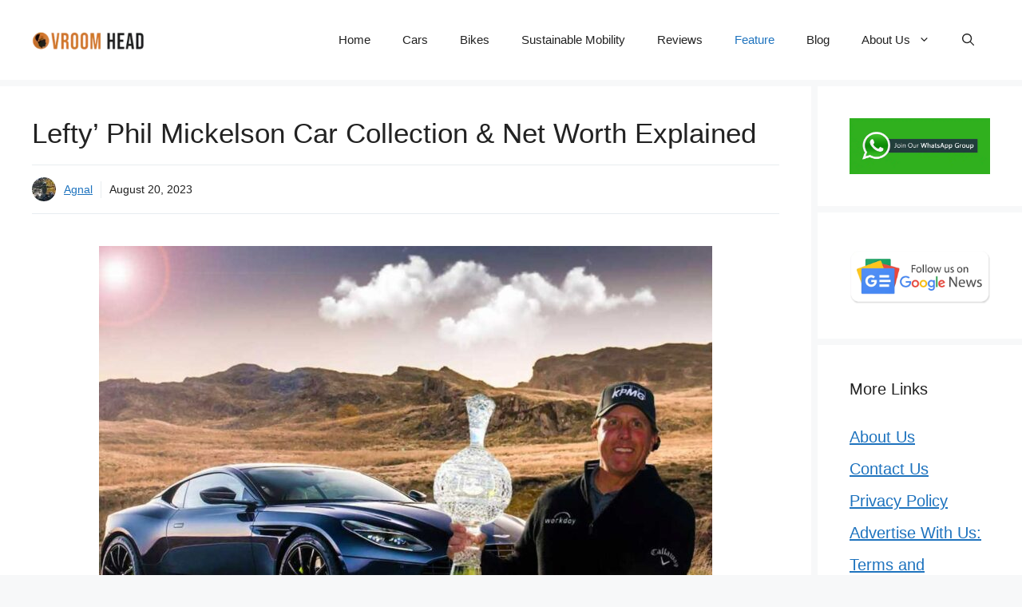

--- FILE ---
content_type: text/html; charset=UTF-8
request_url: https://vroomhead.com/lefty-phil-mickelson-car-collection-and-net-worth/
body_size: 35854
content:
<!DOCTYPE html>
<html lang="en-US" prefix="og: https://ogp.me/ns#">
<head>
	<meta charset="UTF-8">
	<meta name="viewport" content="width=device-width, initial-scale=1"><!-- Google tag (gtag.js) consent mode dataLayer added by Site Kit -->
<script id="google_gtagjs-js-consent-mode-data-layer">
window.dataLayer = window.dataLayer || [];function gtag(){dataLayer.push(arguments);}
gtag('consent', 'default', {"ad_personalization":"denied","ad_storage":"denied","ad_user_data":"denied","analytics_storage":"denied","functionality_storage":"denied","security_storage":"denied","personalization_storage":"denied","region":["AT","BE","BG","CH","CY","CZ","DE","DK","EE","ES","FI","FR","GB","GR","HR","HU","IE","IS","IT","LI","LT","LU","LV","MT","NL","NO","PL","PT","RO","SE","SI","SK"],"wait_for_update":500});
window._googlesitekitConsentCategoryMap = {"statistics":["analytics_storage"],"marketing":["ad_storage","ad_user_data","ad_personalization"],"functional":["functionality_storage","security_storage"],"preferences":["personalization_storage"]};
window._googlesitekitConsents = {"ad_personalization":"denied","ad_storage":"denied","ad_user_data":"denied","analytics_storage":"denied","functionality_storage":"denied","security_storage":"denied","personalization_storage":"denied","region":["AT","BE","BG","CH","CY","CZ","DE","DK","EE","ES","FI","FR","GB","GR","HR","HU","IE","IS","IT","LI","LT","LU","LV","MT","NL","NO","PL","PT","RO","SE","SI","SK"],"wait_for_update":500};
</script>
<!-- End Google tag (gtag.js) consent mode dataLayer added by Site Kit -->

<!-- Search Engine Optimization by Rank Math PRO - https://rankmath.com/ -->
<title>&#039;Lefty&#039; Phil Mickelson Car Collection &amp; Net Worth Explained</title>
<meta name="description" content="Here are the details of American professional golfer Phil Mickelson car collection and net worth. Also read about the left hander&#039;s private jet!"/>
<meta name="robots" content="follow, index, max-snippet:-1, max-video-preview:-1, max-image-preview:large"/>
<link rel="canonical" href="https://vroomhead.com/lefty-phil-mickelson-car-collection-and-net-worth/" />
<meta property="og:locale" content="en_US" />
<meta property="og:type" content="article" />
<meta property="og:title" content="&#039;Lefty&#039; Phil Mickelson Car Collection &amp; Net Worth Explained" />
<meta property="og:description" content="Here are the details of American professional golfer Phil Mickelson car collection and net worth. Also read about the left hander&#039;s private jet!" />
<meta property="og:url" content="https://vroomhead.com/lefty-phil-mickelson-car-collection-and-net-worth/" />
<meta property="og:site_name" content="Vroom Head India" />
<meta property="article:publisher" content="https://www.facebook.com/vroomheadindia" />
<meta property="article:author" content="https://www.facebook.com/neeraj.padmakumar/" />
<meta property="article:tag" content="celebrity cars" />
<meta property="article:tag" content="phil mickelson" />
<meta property="article:section" content="Feature" />
<meta property="og:updated_time" content="2024-04-25T01:37:47+05:30" />
<meta property="fb:app_id" content="451060221607944" />
<meta property="og:image" content="https://vroomhead.com/wp-content/uploads/2023/08/image-1.jpg" />
<meta property="og:image:secure_url" content="https://vroomhead.com/wp-content/uploads/2023/08/image-1.jpg" />
<meta property="og:image:width" content="1200" />
<meta property="og:image:height" content="803" />
<meta property="og:image:alt" content="Phil Mickelson Car Collection &amp; Net Worth" />
<meta property="og:image:type" content="image/jpeg" />
<meta property="article:published_time" content="2023-08-20T10:00:00+05:30" />
<meta property="article:modified_time" content="2024-04-25T01:37:47+05:30" />
<meta name="twitter:card" content="summary_large_image" />
<meta name="twitter:title" content="&#039;Lefty&#039; Phil Mickelson Car Collection &amp; Net Worth Explained" />
<meta name="twitter:description" content="Here are the details of American professional golfer Phil Mickelson car collection and net worth. Also read about the left hander&#039;s private jet!" />
<meta name="twitter:image" content="https://vroomhead.com/wp-content/uploads/2023/08/image-1.jpg" />
<meta name="twitter:label1" content="Written by" />
<meta name="twitter:data1" content="Agnal" />
<meta name="twitter:label2" content="Time to read" />
<meta name="twitter:data2" content="2 minutes" />
<script type="application/ld+json" class="rank-math-schema-pro">{"@context":"https://schema.org","@graph":[{"@type":"Place","@id":"https://vroomhead.com/#place","address":{"@type":"PostalAddress","streetAddress":"Charamangalam, Muhamma","addressLocality":"Alappuzha","addressRegion":"Kerala","postalCode":"688525","addressCountry":"India"}},{"@type":["NewsMediaOrganization","Organization"],"@id":"https://vroomhead.com/#organization","name":"Vroom Head India","url":"https://vroomhead.com/","sameAs":["https://www.facebook.com/vroomheadindia"],"email":"neeraj@vroomhead.com","address":{"@type":"PostalAddress","streetAddress":"Charamangalam, Muhamma","addressLocality":"Alappuzha","addressRegion":"Kerala","postalCode":"688525","addressCountry":"India"},"logo":{"@type":"ImageObject","@id":"https://vroomhead.com/#logo","url":"https://vroomhead.com/wp-content/uploads/2024/01/cropped-cropped-cropped-image-11.webp","contentUrl":"https://vroomhead.com/wp-content/uploads/2024/01/cropped-cropped-cropped-image-11.webp","caption":"Vroom Head India","inLanguage":"en-US","width":"400","height":"70"},"location":{"@id":"https://vroomhead.com/#place"}},{"@type":"WebSite","@id":"https://vroomhead.com/#website","url":"https://vroomhead.com","name":"Vroom Head India","alternateName":"Vroom Head","publisher":{"@id":"https://vroomhead.com/#organization"},"inLanguage":"en-US"},{"@type":"ImageObject","@id":"https://vroomhead.com/wp-content/uploads/2023/08/image-1.jpg","url":"https://vroomhead.com/wp-content/uploads/2023/08/image-1.jpg","width":"1200","height":"803","caption":"Phil Mickelson Car Collection &amp; Net Worth","inLanguage":"en-US"},{"@type":"BreadcrumbList","@id":"https://vroomhead.com/lefty-phil-mickelson-car-collection-and-net-worth/#breadcrumb","itemListElement":[{"@type":"ListItem","position":"1","item":{"@id":"https://vroomhead.com","name":"Home"}},{"@type":"ListItem","position":"2","item":{"@id":"https://vroomhead.com/feature/","name":"Feature"}},{"@type":"ListItem","position":"3","item":{"@id":"https://vroomhead.com/lefty-phil-mickelson-car-collection-and-net-worth/","name":"Lefty&#8217; Phil Mickelson Car Collection &#038; Net Worth Explained"}}]},{"@type":"WebPage","@id":"https://vroomhead.com/lefty-phil-mickelson-car-collection-and-net-worth/#webpage","url":"https://vroomhead.com/lefty-phil-mickelson-car-collection-and-net-worth/","name":"&#039;Lefty&#039; Phil Mickelson Car Collection &amp; Net Worth Explained","datePublished":"2023-08-20T10:00:00+05:30","dateModified":"2024-04-25T01:37:47+05:30","isPartOf":{"@id":"https://vroomhead.com/#website"},"primaryImageOfPage":{"@id":"https://vroomhead.com/wp-content/uploads/2023/08/image-1.jpg"},"inLanguage":"en-US","breadcrumb":{"@id":"https://vroomhead.com/lefty-phil-mickelson-car-collection-and-net-worth/#breadcrumb"}},{"@type":"Person","@id":"https://vroomhead.com/author/agnalrk/","name":"Agnal","url":"https://vroomhead.com/author/agnalrk/","image":{"@type":"ImageObject","@id":"https://secure.gravatar.com/avatar/8b0db91ef0dc62a95ef8c6b325184dc35b4aae4c57ac891b07df92b66fc57362?s=96&amp;d=mm&amp;r=g","url":"https://secure.gravatar.com/avatar/8b0db91ef0dc62a95ef8c6b325184dc35b4aae4c57ac891b07df92b66fc57362?s=96&amp;d=mm&amp;r=g","caption":"Agnal","inLanguage":"en-US"},"sameAs":["http://vroomhead.com"],"worksFor":{"@id":"https://vroomhead.com/#organization"}},{"articleSection":"Feature","headline":"'Lefty' Phil Mickelson Car Collection &amp; Net Worth Explained","description":"Here are the details of American professional golfer Phil Mickelson net worth and car collection. Plus, the left hander's private jet!","keywords":"Phil Mickelson","@type":"Article","author":{"@id":"https://vroomhead.com/author/agnalrk/","name":"Agnal"},"datePublished":"2023-08-20T10:00:00+05:30","dateModified":"2024-04-25T01:37:47+05:30","image":{"@id":"https://vroomhead.com/wp-content/uploads/2023/08/image-1.jpg"},"copyrightYear":"2024","name":"'Lefty' Phil Mickelson Car Collection &amp; Net Worth Explained","@id":"https://vroomhead.com/lefty-phil-mickelson-car-collection-and-net-worth/#schema-269702","isPartOf":{"@id":"https://vroomhead.com/lefty-phil-mickelson-car-collection-and-net-worth/#webpage"},"publisher":{"@id":"https://vroomhead.com/#organization"},"inLanguage":"en-US","mainEntityOfPage":{"@id":"https://vroomhead.com/lefty-phil-mickelson-car-collection-and-net-worth/#webpage"}}]}</script>
<!-- /Rank Math WordPress SEO plugin -->

<link rel='dns-prefetch' href='//www.googletagmanager.com' />
<link rel="alternate" type="application/rss+xml" title="Vroom Head India &raquo; Feed" href="https://vroomhead.com/feed/" />
<link rel="alternate" type="application/rss+xml" title="Vroom Head India &raquo; Comments Feed" href="https://vroomhead.com/comments/feed/" />
<link rel="alternate" title="oEmbed (JSON)" type="application/json+oembed" href="https://vroomhead.com/wp-json/oembed/1.0/embed?url=https%3A%2F%2Fvroomhead.com%2Flefty-phil-mickelson-car-collection-and-net-worth%2F" />
<link rel="alternate" title="oEmbed (XML)" type="text/xml+oembed" href="https://vroomhead.com/wp-json/oembed/1.0/embed?url=https%3A%2F%2Fvroomhead.com%2Flefty-phil-mickelson-car-collection-and-net-worth%2F&#038;format=xml" />
<style id='wp-img-auto-sizes-contain-inline-css'>
img:is([sizes=auto i],[sizes^="auto," i]){contain-intrinsic-size:3000px 1500px}
/*# sourceURL=wp-img-auto-sizes-contain-inline-css */
</style>
<style id='wp-emoji-styles-inline-css'>

	img.wp-smiley, img.emoji {
		display: inline !important;
		border: none !important;
		box-shadow: none !important;
		height: 1em !important;
		width: 1em !important;
		margin: 0 0.07em !important;
		vertical-align: -0.1em !important;
		background: none !important;
		padding: 0 !important;
	}
/*# sourceURL=wp-emoji-styles-inline-css */
</style>
<style id='wp-block-library-inline-css'>
:root{--wp-block-synced-color:#7a00df;--wp-block-synced-color--rgb:122,0,223;--wp-bound-block-color:var(--wp-block-synced-color);--wp-editor-canvas-background:#ddd;--wp-admin-theme-color:#007cba;--wp-admin-theme-color--rgb:0,124,186;--wp-admin-theme-color-darker-10:#006ba1;--wp-admin-theme-color-darker-10--rgb:0,107,160.5;--wp-admin-theme-color-darker-20:#005a87;--wp-admin-theme-color-darker-20--rgb:0,90,135;--wp-admin-border-width-focus:2px}@media (min-resolution:192dpi){:root{--wp-admin-border-width-focus:1.5px}}.wp-element-button{cursor:pointer}:root .has-very-light-gray-background-color{background-color:#eee}:root .has-very-dark-gray-background-color{background-color:#313131}:root .has-very-light-gray-color{color:#eee}:root .has-very-dark-gray-color{color:#313131}:root .has-vivid-green-cyan-to-vivid-cyan-blue-gradient-background{background:linear-gradient(135deg,#00d084,#0693e3)}:root .has-purple-crush-gradient-background{background:linear-gradient(135deg,#34e2e4,#4721fb 50%,#ab1dfe)}:root .has-hazy-dawn-gradient-background{background:linear-gradient(135deg,#faaca8,#dad0ec)}:root .has-subdued-olive-gradient-background{background:linear-gradient(135deg,#fafae1,#67a671)}:root .has-atomic-cream-gradient-background{background:linear-gradient(135deg,#fdd79a,#004a59)}:root .has-nightshade-gradient-background{background:linear-gradient(135deg,#330968,#31cdcf)}:root .has-midnight-gradient-background{background:linear-gradient(135deg,#020381,#2874fc)}:root{--wp--preset--font-size--normal:16px;--wp--preset--font-size--huge:42px}.has-regular-font-size{font-size:1em}.has-larger-font-size{font-size:2.625em}.has-normal-font-size{font-size:var(--wp--preset--font-size--normal)}.has-huge-font-size{font-size:var(--wp--preset--font-size--huge)}.has-text-align-center{text-align:center}.has-text-align-left{text-align:left}.has-text-align-right{text-align:right}.has-fit-text{white-space:nowrap!important}#end-resizable-editor-section{display:none}.aligncenter{clear:both}.items-justified-left{justify-content:flex-start}.items-justified-center{justify-content:center}.items-justified-right{justify-content:flex-end}.items-justified-space-between{justify-content:space-between}.screen-reader-text{border:0;clip-path:inset(50%);height:1px;margin:-1px;overflow:hidden;padding:0;position:absolute;width:1px;word-wrap:normal!important}.screen-reader-text:focus{background-color:#ddd;clip-path:none;color:#444;display:block;font-size:1em;height:auto;left:5px;line-height:normal;padding:15px 23px 14px;text-decoration:none;top:5px;width:auto;z-index:100000}html :where(.has-border-color){border-style:solid}html :where([style*=border-top-color]){border-top-style:solid}html :where([style*=border-right-color]){border-right-style:solid}html :where([style*=border-bottom-color]){border-bottom-style:solid}html :where([style*=border-left-color]){border-left-style:solid}html :where([style*=border-width]){border-style:solid}html :where([style*=border-top-width]){border-top-style:solid}html :where([style*=border-right-width]){border-right-style:solid}html :where([style*=border-bottom-width]){border-bottom-style:solid}html :where([style*=border-left-width]){border-left-style:solid}html :where(img[class*=wp-image-]){height:auto;max-width:100%}:where(figure){margin:0 0 1em}html :where(.is-position-sticky){--wp-admin--admin-bar--position-offset:var(--wp-admin--admin-bar--height,0px)}@media screen and (max-width:600px){html :where(.is-position-sticky){--wp-admin--admin-bar--position-offset:0px}}

/*# sourceURL=wp-block-library-inline-css */
</style><style id='wp-block-heading-inline-css'>
h1:where(.wp-block-heading).has-background,h2:where(.wp-block-heading).has-background,h3:where(.wp-block-heading).has-background,h4:where(.wp-block-heading).has-background,h5:where(.wp-block-heading).has-background,h6:where(.wp-block-heading).has-background{padding:1.25em 2.375em}h1.has-text-align-left[style*=writing-mode]:where([style*=vertical-lr]),h1.has-text-align-right[style*=writing-mode]:where([style*=vertical-rl]),h2.has-text-align-left[style*=writing-mode]:where([style*=vertical-lr]),h2.has-text-align-right[style*=writing-mode]:where([style*=vertical-rl]),h3.has-text-align-left[style*=writing-mode]:where([style*=vertical-lr]),h3.has-text-align-right[style*=writing-mode]:where([style*=vertical-rl]),h4.has-text-align-left[style*=writing-mode]:where([style*=vertical-lr]),h4.has-text-align-right[style*=writing-mode]:where([style*=vertical-rl]),h5.has-text-align-left[style*=writing-mode]:where([style*=vertical-lr]),h5.has-text-align-right[style*=writing-mode]:where([style*=vertical-rl]),h6.has-text-align-left[style*=writing-mode]:where([style*=vertical-lr]),h6.has-text-align-right[style*=writing-mode]:where([style*=vertical-rl]){rotate:180deg}
/*# sourceURL=https://vroomhead.com/wp-includes/blocks/heading/style.min.css */
</style>
<style id='wp-block-image-inline-css'>
.wp-block-image>a,.wp-block-image>figure>a{display:inline-block}.wp-block-image img{box-sizing:border-box;height:auto;max-width:100%;vertical-align:bottom}@media not (prefers-reduced-motion){.wp-block-image img.hide{visibility:hidden}.wp-block-image img.show{animation:show-content-image .4s}}.wp-block-image[style*=border-radius] img,.wp-block-image[style*=border-radius]>a{border-radius:inherit}.wp-block-image.has-custom-border img{box-sizing:border-box}.wp-block-image.aligncenter{text-align:center}.wp-block-image.alignfull>a,.wp-block-image.alignwide>a{width:100%}.wp-block-image.alignfull img,.wp-block-image.alignwide img{height:auto;width:100%}.wp-block-image .aligncenter,.wp-block-image .alignleft,.wp-block-image .alignright,.wp-block-image.aligncenter,.wp-block-image.alignleft,.wp-block-image.alignright{display:table}.wp-block-image .aligncenter>figcaption,.wp-block-image .alignleft>figcaption,.wp-block-image .alignright>figcaption,.wp-block-image.aligncenter>figcaption,.wp-block-image.alignleft>figcaption,.wp-block-image.alignright>figcaption{caption-side:bottom;display:table-caption}.wp-block-image .alignleft{float:left;margin:.5em 1em .5em 0}.wp-block-image .alignright{float:right;margin:.5em 0 .5em 1em}.wp-block-image .aligncenter{margin-left:auto;margin-right:auto}.wp-block-image :where(figcaption){margin-bottom:1em;margin-top:.5em}.wp-block-image.is-style-circle-mask img{border-radius:9999px}@supports ((-webkit-mask-image:none) or (mask-image:none)) or (-webkit-mask-image:none){.wp-block-image.is-style-circle-mask img{border-radius:0;-webkit-mask-image:url('data:image/svg+xml;utf8,<svg viewBox="0 0 100 100" xmlns="http://www.w3.org/2000/svg"><circle cx="50" cy="50" r="50"/></svg>');mask-image:url('data:image/svg+xml;utf8,<svg viewBox="0 0 100 100" xmlns="http://www.w3.org/2000/svg"><circle cx="50" cy="50" r="50"/></svg>');mask-mode:alpha;-webkit-mask-position:center;mask-position:center;-webkit-mask-repeat:no-repeat;mask-repeat:no-repeat;-webkit-mask-size:contain;mask-size:contain}}:root :where(.wp-block-image.is-style-rounded img,.wp-block-image .is-style-rounded img){border-radius:9999px}.wp-block-image figure{margin:0}.wp-lightbox-container{display:flex;flex-direction:column;position:relative}.wp-lightbox-container img{cursor:zoom-in}.wp-lightbox-container img:hover+button{opacity:1}.wp-lightbox-container button{align-items:center;backdrop-filter:blur(16px) saturate(180%);background-color:#5a5a5a40;border:none;border-radius:4px;cursor:zoom-in;display:flex;height:20px;justify-content:center;opacity:0;padding:0;position:absolute;right:16px;text-align:center;top:16px;width:20px;z-index:100}@media not (prefers-reduced-motion){.wp-lightbox-container button{transition:opacity .2s ease}}.wp-lightbox-container button:focus-visible{outline:3px auto #5a5a5a40;outline:3px auto -webkit-focus-ring-color;outline-offset:3px}.wp-lightbox-container button:hover{cursor:pointer;opacity:1}.wp-lightbox-container button:focus{opacity:1}.wp-lightbox-container button:focus,.wp-lightbox-container button:hover,.wp-lightbox-container button:not(:hover):not(:active):not(.has-background){background-color:#5a5a5a40;border:none}.wp-lightbox-overlay{box-sizing:border-box;cursor:zoom-out;height:100vh;left:0;overflow:hidden;position:fixed;top:0;visibility:hidden;width:100%;z-index:100000}.wp-lightbox-overlay .close-button{align-items:center;cursor:pointer;display:flex;justify-content:center;min-height:40px;min-width:40px;padding:0;position:absolute;right:calc(env(safe-area-inset-right) + 16px);top:calc(env(safe-area-inset-top) + 16px);z-index:5000000}.wp-lightbox-overlay .close-button:focus,.wp-lightbox-overlay .close-button:hover,.wp-lightbox-overlay .close-button:not(:hover):not(:active):not(.has-background){background:none;border:none}.wp-lightbox-overlay .lightbox-image-container{height:var(--wp--lightbox-container-height);left:50%;overflow:hidden;position:absolute;top:50%;transform:translate(-50%,-50%);transform-origin:top left;width:var(--wp--lightbox-container-width);z-index:9999999999}.wp-lightbox-overlay .wp-block-image{align-items:center;box-sizing:border-box;display:flex;height:100%;justify-content:center;margin:0;position:relative;transform-origin:0 0;width:100%;z-index:3000000}.wp-lightbox-overlay .wp-block-image img{height:var(--wp--lightbox-image-height);min-height:var(--wp--lightbox-image-height);min-width:var(--wp--lightbox-image-width);width:var(--wp--lightbox-image-width)}.wp-lightbox-overlay .wp-block-image figcaption{display:none}.wp-lightbox-overlay button{background:none;border:none}.wp-lightbox-overlay .scrim{background-color:#fff;height:100%;opacity:.9;position:absolute;width:100%;z-index:2000000}.wp-lightbox-overlay.active{visibility:visible}@media not (prefers-reduced-motion){.wp-lightbox-overlay.active{animation:turn-on-visibility .25s both}.wp-lightbox-overlay.active img{animation:turn-on-visibility .35s both}.wp-lightbox-overlay.show-closing-animation:not(.active){animation:turn-off-visibility .35s both}.wp-lightbox-overlay.show-closing-animation:not(.active) img{animation:turn-off-visibility .25s both}.wp-lightbox-overlay.zoom.active{animation:none;opacity:1;visibility:visible}.wp-lightbox-overlay.zoom.active .lightbox-image-container{animation:lightbox-zoom-in .4s}.wp-lightbox-overlay.zoom.active .lightbox-image-container img{animation:none}.wp-lightbox-overlay.zoom.active .scrim{animation:turn-on-visibility .4s forwards}.wp-lightbox-overlay.zoom.show-closing-animation:not(.active){animation:none}.wp-lightbox-overlay.zoom.show-closing-animation:not(.active) .lightbox-image-container{animation:lightbox-zoom-out .4s}.wp-lightbox-overlay.zoom.show-closing-animation:not(.active) .lightbox-image-container img{animation:none}.wp-lightbox-overlay.zoom.show-closing-animation:not(.active) .scrim{animation:turn-off-visibility .4s forwards}}@keyframes show-content-image{0%{visibility:hidden}99%{visibility:hidden}to{visibility:visible}}@keyframes turn-on-visibility{0%{opacity:0}to{opacity:1}}@keyframes turn-off-visibility{0%{opacity:1;visibility:visible}99%{opacity:0;visibility:visible}to{opacity:0;visibility:hidden}}@keyframes lightbox-zoom-in{0%{transform:translate(calc((-100vw + var(--wp--lightbox-scrollbar-width))/2 + var(--wp--lightbox-initial-left-position)),calc(-50vh + var(--wp--lightbox-initial-top-position))) scale(var(--wp--lightbox-scale))}to{transform:translate(-50%,-50%) scale(1)}}@keyframes lightbox-zoom-out{0%{transform:translate(-50%,-50%) scale(1);visibility:visible}99%{visibility:visible}to{transform:translate(calc((-100vw + var(--wp--lightbox-scrollbar-width))/2 + var(--wp--lightbox-initial-left-position)),calc(-50vh + var(--wp--lightbox-initial-top-position))) scale(var(--wp--lightbox-scale));visibility:hidden}}
/*# sourceURL=https://vroomhead.com/wp-includes/blocks/image/style.min.css */
</style>
<style id='wp-block-post-author-inline-css'>
.wp-block-post-author{box-sizing:border-box;display:flex;flex-wrap:wrap}.wp-block-post-author__byline{font-size:.5em;margin-bottom:0;margin-top:0;width:100%}.wp-block-post-author__avatar{margin-right:1em}.wp-block-post-author__bio{font-size:.7em;margin-bottom:.7em}.wp-block-post-author__content{flex-basis:0;flex-grow:1}.wp-block-post-author__name{margin:0}
/*# sourceURL=https://vroomhead.com/wp-includes/blocks/post-author/style.min.css */
</style>
<style id='wp-block-columns-inline-css'>
.wp-block-columns{box-sizing:border-box;display:flex;flex-wrap:wrap!important}@media (min-width:782px){.wp-block-columns{flex-wrap:nowrap!important}}.wp-block-columns{align-items:normal!important}.wp-block-columns.are-vertically-aligned-top{align-items:flex-start}.wp-block-columns.are-vertically-aligned-center{align-items:center}.wp-block-columns.are-vertically-aligned-bottom{align-items:flex-end}@media (max-width:781px){.wp-block-columns:not(.is-not-stacked-on-mobile)>.wp-block-column{flex-basis:100%!important}}@media (min-width:782px){.wp-block-columns:not(.is-not-stacked-on-mobile)>.wp-block-column{flex-basis:0;flex-grow:1}.wp-block-columns:not(.is-not-stacked-on-mobile)>.wp-block-column[style*=flex-basis]{flex-grow:0}}.wp-block-columns.is-not-stacked-on-mobile{flex-wrap:nowrap!important}.wp-block-columns.is-not-stacked-on-mobile>.wp-block-column{flex-basis:0;flex-grow:1}.wp-block-columns.is-not-stacked-on-mobile>.wp-block-column[style*=flex-basis]{flex-grow:0}:where(.wp-block-columns){margin-bottom:1.75em}:where(.wp-block-columns.has-background){padding:1.25em 2.375em}.wp-block-column{flex-grow:1;min-width:0;overflow-wrap:break-word;word-break:break-word}.wp-block-column.is-vertically-aligned-top{align-self:flex-start}.wp-block-column.is-vertically-aligned-center{align-self:center}.wp-block-column.is-vertically-aligned-bottom{align-self:flex-end}.wp-block-column.is-vertically-aligned-stretch{align-self:stretch}.wp-block-column.is-vertically-aligned-bottom,.wp-block-column.is-vertically-aligned-center,.wp-block-column.is-vertically-aligned-top{width:100%}
/*# sourceURL=https://vroomhead.com/wp-includes/blocks/columns/style.min.css */
</style>
<style id='wp-block-group-inline-css'>
.wp-block-group{box-sizing:border-box}:where(.wp-block-group.wp-block-group-is-layout-constrained){position:relative}
/*# sourceURL=https://vroomhead.com/wp-includes/blocks/group/style.min.css */
</style>
<style id='wp-block-paragraph-inline-css'>
.is-small-text{font-size:.875em}.is-regular-text{font-size:1em}.is-large-text{font-size:2.25em}.is-larger-text{font-size:3em}.has-drop-cap:not(:focus):first-letter{float:left;font-size:8.4em;font-style:normal;font-weight:100;line-height:.68;margin:.05em .1em 0 0;text-transform:uppercase}body.rtl .has-drop-cap:not(:focus):first-letter{float:none;margin-left:.1em}p.has-drop-cap.has-background{overflow:hidden}:root :where(p.has-background){padding:1.25em 2.375em}:where(p.has-text-color:not(.has-link-color)) a{color:inherit}p.has-text-align-left[style*="writing-mode:vertical-lr"],p.has-text-align-right[style*="writing-mode:vertical-rl"]{rotate:180deg}
/*# sourceURL=https://vroomhead.com/wp-includes/blocks/paragraph/style.min.css */
</style>
<style id='wp-block-spacer-inline-css'>
.wp-block-spacer{clear:both}
/*# sourceURL=https://vroomhead.com/wp-includes/blocks/spacer/style.min.css */
</style>
<style id='wp-block-table-inline-css'>
.wp-block-table{overflow-x:auto}.wp-block-table table{border-collapse:collapse;width:100%}.wp-block-table thead{border-bottom:3px solid}.wp-block-table tfoot{border-top:3px solid}.wp-block-table td,.wp-block-table th{border:1px solid;padding:.5em}.wp-block-table .has-fixed-layout{table-layout:fixed;width:100%}.wp-block-table .has-fixed-layout td,.wp-block-table .has-fixed-layout th{word-break:break-word}.wp-block-table.aligncenter,.wp-block-table.alignleft,.wp-block-table.alignright{display:table;width:auto}.wp-block-table.aligncenter td,.wp-block-table.aligncenter th,.wp-block-table.alignleft td,.wp-block-table.alignleft th,.wp-block-table.alignright td,.wp-block-table.alignright th{word-break:break-word}.wp-block-table .has-subtle-light-gray-background-color{background-color:#f3f4f5}.wp-block-table .has-subtle-pale-green-background-color{background-color:#e9fbe5}.wp-block-table .has-subtle-pale-blue-background-color{background-color:#e7f5fe}.wp-block-table .has-subtle-pale-pink-background-color{background-color:#fcf0ef}.wp-block-table.is-style-stripes{background-color:initial;border-collapse:inherit;border-spacing:0}.wp-block-table.is-style-stripes tbody tr:nth-child(odd){background-color:#f0f0f0}.wp-block-table.is-style-stripes.has-subtle-light-gray-background-color tbody tr:nth-child(odd){background-color:#f3f4f5}.wp-block-table.is-style-stripes.has-subtle-pale-green-background-color tbody tr:nth-child(odd){background-color:#e9fbe5}.wp-block-table.is-style-stripes.has-subtle-pale-blue-background-color tbody tr:nth-child(odd){background-color:#e7f5fe}.wp-block-table.is-style-stripes.has-subtle-pale-pink-background-color tbody tr:nth-child(odd){background-color:#fcf0ef}.wp-block-table.is-style-stripes td,.wp-block-table.is-style-stripes th{border-color:#0000}.wp-block-table.is-style-stripes{border-bottom:1px solid #f0f0f0}.wp-block-table .has-border-color td,.wp-block-table .has-border-color th,.wp-block-table .has-border-color tr,.wp-block-table .has-border-color>*{border-color:inherit}.wp-block-table table[style*=border-top-color] tr:first-child,.wp-block-table table[style*=border-top-color] tr:first-child td,.wp-block-table table[style*=border-top-color] tr:first-child th,.wp-block-table table[style*=border-top-color]>*,.wp-block-table table[style*=border-top-color]>* td,.wp-block-table table[style*=border-top-color]>* th{border-top-color:inherit}.wp-block-table table[style*=border-top-color] tr:not(:first-child){border-top-color:initial}.wp-block-table table[style*=border-right-color] td:last-child,.wp-block-table table[style*=border-right-color] th,.wp-block-table table[style*=border-right-color] tr,.wp-block-table table[style*=border-right-color]>*{border-right-color:inherit}.wp-block-table table[style*=border-bottom-color] tr:last-child,.wp-block-table table[style*=border-bottom-color] tr:last-child td,.wp-block-table table[style*=border-bottom-color] tr:last-child th,.wp-block-table table[style*=border-bottom-color]>*,.wp-block-table table[style*=border-bottom-color]>* td,.wp-block-table table[style*=border-bottom-color]>* th{border-bottom-color:inherit}.wp-block-table table[style*=border-bottom-color] tr:not(:last-child){border-bottom-color:initial}.wp-block-table table[style*=border-left-color] td:first-child,.wp-block-table table[style*=border-left-color] th,.wp-block-table table[style*=border-left-color] tr,.wp-block-table table[style*=border-left-color]>*{border-left-color:inherit}.wp-block-table table[style*=border-style] td,.wp-block-table table[style*=border-style] th,.wp-block-table table[style*=border-style] tr,.wp-block-table table[style*=border-style]>*{border-style:inherit}.wp-block-table table[style*=border-width] td,.wp-block-table table[style*=border-width] th,.wp-block-table table[style*=border-width] tr,.wp-block-table table[style*=border-width]>*{border-style:inherit;border-width:inherit}
/*# sourceURL=https://vroomhead.com/wp-includes/blocks/table/style.min.css */
</style>
<style id='global-styles-inline-css'>
:root{--wp--preset--aspect-ratio--square: 1;--wp--preset--aspect-ratio--4-3: 4/3;--wp--preset--aspect-ratio--3-4: 3/4;--wp--preset--aspect-ratio--3-2: 3/2;--wp--preset--aspect-ratio--2-3: 2/3;--wp--preset--aspect-ratio--16-9: 16/9;--wp--preset--aspect-ratio--9-16: 9/16;--wp--preset--color--black: #000000;--wp--preset--color--cyan-bluish-gray: #abb8c3;--wp--preset--color--white: #ffffff;--wp--preset--color--pale-pink: #f78da7;--wp--preset--color--vivid-red: #cf2e2e;--wp--preset--color--luminous-vivid-orange: #ff6900;--wp--preset--color--luminous-vivid-amber: #fcb900;--wp--preset--color--light-green-cyan: #7bdcb5;--wp--preset--color--vivid-green-cyan: #00d084;--wp--preset--color--pale-cyan-blue: #8ed1fc;--wp--preset--color--vivid-cyan-blue: #0693e3;--wp--preset--color--vivid-purple: #9b51e0;--wp--preset--color--contrast: var(--contrast);--wp--preset--color--contrast-2: var(--contrast-2);--wp--preset--color--contrast-3: var(--contrast-3);--wp--preset--color--base: var(--base);--wp--preset--color--base-2: var(--base-2);--wp--preset--color--base-3: var(--base-3);--wp--preset--color--accent: var(--accent);--wp--preset--color--global-color-9: var(--global-color-9);--wp--preset--color--global-color-10: var(--global-color-10);--wp--preset--gradient--vivid-cyan-blue-to-vivid-purple: linear-gradient(135deg,rgb(6,147,227) 0%,rgb(155,81,224) 100%);--wp--preset--gradient--light-green-cyan-to-vivid-green-cyan: linear-gradient(135deg,rgb(122,220,180) 0%,rgb(0,208,130) 100%);--wp--preset--gradient--luminous-vivid-amber-to-luminous-vivid-orange: linear-gradient(135deg,rgb(252,185,0) 0%,rgb(255,105,0) 100%);--wp--preset--gradient--luminous-vivid-orange-to-vivid-red: linear-gradient(135deg,rgb(255,105,0) 0%,rgb(207,46,46) 100%);--wp--preset--gradient--very-light-gray-to-cyan-bluish-gray: linear-gradient(135deg,rgb(238,238,238) 0%,rgb(169,184,195) 100%);--wp--preset--gradient--cool-to-warm-spectrum: linear-gradient(135deg,rgb(74,234,220) 0%,rgb(151,120,209) 20%,rgb(207,42,186) 40%,rgb(238,44,130) 60%,rgb(251,105,98) 80%,rgb(254,248,76) 100%);--wp--preset--gradient--blush-light-purple: linear-gradient(135deg,rgb(255,206,236) 0%,rgb(152,150,240) 100%);--wp--preset--gradient--blush-bordeaux: linear-gradient(135deg,rgb(254,205,165) 0%,rgb(254,45,45) 50%,rgb(107,0,62) 100%);--wp--preset--gradient--luminous-dusk: linear-gradient(135deg,rgb(255,203,112) 0%,rgb(199,81,192) 50%,rgb(65,88,208) 100%);--wp--preset--gradient--pale-ocean: linear-gradient(135deg,rgb(255,245,203) 0%,rgb(182,227,212) 50%,rgb(51,167,181) 100%);--wp--preset--gradient--electric-grass: linear-gradient(135deg,rgb(202,248,128) 0%,rgb(113,206,126) 100%);--wp--preset--gradient--midnight: linear-gradient(135deg,rgb(2,3,129) 0%,rgb(40,116,252) 100%);--wp--preset--font-size--small: 13px;--wp--preset--font-size--medium: 20px;--wp--preset--font-size--large: 36px;--wp--preset--font-size--x-large: 42px;--wp--preset--spacing--20: 0.44rem;--wp--preset--spacing--30: 0.67rem;--wp--preset--spacing--40: 1rem;--wp--preset--spacing--50: 1.5rem;--wp--preset--spacing--60: 2.25rem;--wp--preset--spacing--70: 3.38rem;--wp--preset--spacing--80: 5.06rem;--wp--preset--shadow--natural: 6px 6px 9px rgba(0, 0, 0, 0.2);--wp--preset--shadow--deep: 12px 12px 50px rgba(0, 0, 0, 0.4);--wp--preset--shadow--sharp: 6px 6px 0px rgba(0, 0, 0, 0.2);--wp--preset--shadow--outlined: 6px 6px 0px -3px rgb(255, 255, 255), 6px 6px rgb(0, 0, 0);--wp--preset--shadow--crisp: 6px 6px 0px rgb(0, 0, 0);}:where(.is-layout-flex){gap: 0.5em;}:where(.is-layout-grid){gap: 0.5em;}body .is-layout-flex{display: flex;}.is-layout-flex{flex-wrap: wrap;align-items: center;}.is-layout-flex > :is(*, div){margin: 0;}body .is-layout-grid{display: grid;}.is-layout-grid > :is(*, div){margin: 0;}:where(.wp-block-columns.is-layout-flex){gap: 2em;}:where(.wp-block-columns.is-layout-grid){gap: 2em;}:where(.wp-block-post-template.is-layout-flex){gap: 1.25em;}:where(.wp-block-post-template.is-layout-grid){gap: 1.25em;}.has-black-color{color: var(--wp--preset--color--black) !important;}.has-cyan-bluish-gray-color{color: var(--wp--preset--color--cyan-bluish-gray) !important;}.has-white-color{color: var(--wp--preset--color--white) !important;}.has-pale-pink-color{color: var(--wp--preset--color--pale-pink) !important;}.has-vivid-red-color{color: var(--wp--preset--color--vivid-red) !important;}.has-luminous-vivid-orange-color{color: var(--wp--preset--color--luminous-vivid-orange) !important;}.has-luminous-vivid-amber-color{color: var(--wp--preset--color--luminous-vivid-amber) !important;}.has-light-green-cyan-color{color: var(--wp--preset--color--light-green-cyan) !important;}.has-vivid-green-cyan-color{color: var(--wp--preset--color--vivid-green-cyan) !important;}.has-pale-cyan-blue-color{color: var(--wp--preset--color--pale-cyan-blue) !important;}.has-vivid-cyan-blue-color{color: var(--wp--preset--color--vivid-cyan-blue) !important;}.has-vivid-purple-color{color: var(--wp--preset--color--vivid-purple) !important;}.has-black-background-color{background-color: var(--wp--preset--color--black) !important;}.has-cyan-bluish-gray-background-color{background-color: var(--wp--preset--color--cyan-bluish-gray) !important;}.has-white-background-color{background-color: var(--wp--preset--color--white) !important;}.has-pale-pink-background-color{background-color: var(--wp--preset--color--pale-pink) !important;}.has-vivid-red-background-color{background-color: var(--wp--preset--color--vivid-red) !important;}.has-luminous-vivid-orange-background-color{background-color: var(--wp--preset--color--luminous-vivid-orange) !important;}.has-luminous-vivid-amber-background-color{background-color: var(--wp--preset--color--luminous-vivid-amber) !important;}.has-light-green-cyan-background-color{background-color: var(--wp--preset--color--light-green-cyan) !important;}.has-vivid-green-cyan-background-color{background-color: var(--wp--preset--color--vivid-green-cyan) !important;}.has-pale-cyan-blue-background-color{background-color: var(--wp--preset--color--pale-cyan-blue) !important;}.has-vivid-cyan-blue-background-color{background-color: var(--wp--preset--color--vivid-cyan-blue) !important;}.has-vivid-purple-background-color{background-color: var(--wp--preset--color--vivid-purple) !important;}.has-black-border-color{border-color: var(--wp--preset--color--black) !important;}.has-cyan-bluish-gray-border-color{border-color: var(--wp--preset--color--cyan-bluish-gray) !important;}.has-white-border-color{border-color: var(--wp--preset--color--white) !important;}.has-pale-pink-border-color{border-color: var(--wp--preset--color--pale-pink) !important;}.has-vivid-red-border-color{border-color: var(--wp--preset--color--vivid-red) !important;}.has-luminous-vivid-orange-border-color{border-color: var(--wp--preset--color--luminous-vivid-orange) !important;}.has-luminous-vivid-amber-border-color{border-color: var(--wp--preset--color--luminous-vivid-amber) !important;}.has-light-green-cyan-border-color{border-color: var(--wp--preset--color--light-green-cyan) !important;}.has-vivid-green-cyan-border-color{border-color: var(--wp--preset--color--vivid-green-cyan) !important;}.has-pale-cyan-blue-border-color{border-color: var(--wp--preset--color--pale-cyan-blue) !important;}.has-vivid-cyan-blue-border-color{border-color: var(--wp--preset--color--vivid-cyan-blue) !important;}.has-vivid-purple-border-color{border-color: var(--wp--preset--color--vivid-purple) !important;}.has-vivid-cyan-blue-to-vivid-purple-gradient-background{background: var(--wp--preset--gradient--vivid-cyan-blue-to-vivid-purple) !important;}.has-light-green-cyan-to-vivid-green-cyan-gradient-background{background: var(--wp--preset--gradient--light-green-cyan-to-vivid-green-cyan) !important;}.has-luminous-vivid-amber-to-luminous-vivid-orange-gradient-background{background: var(--wp--preset--gradient--luminous-vivid-amber-to-luminous-vivid-orange) !important;}.has-luminous-vivid-orange-to-vivid-red-gradient-background{background: var(--wp--preset--gradient--luminous-vivid-orange-to-vivid-red) !important;}.has-very-light-gray-to-cyan-bluish-gray-gradient-background{background: var(--wp--preset--gradient--very-light-gray-to-cyan-bluish-gray) !important;}.has-cool-to-warm-spectrum-gradient-background{background: var(--wp--preset--gradient--cool-to-warm-spectrum) !important;}.has-blush-light-purple-gradient-background{background: var(--wp--preset--gradient--blush-light-purple) !important;}.has-blush-bordeaux-gradient-background{background: var(--wp--preset--gradient--blush-bordeaux) !important;}.has-luminous-dusk-gradient-background{background: var(--wp--preset--gradient--luminous-dusk) !important;}.has-pale-ocean-gradient-background{background: var(--wp--preset--gradient--pale-ocean) !important;}.has-electric-grass-gradient-background{background: var(--wp--preset--gradient--electric-grass) !important;}.has-midnight-gradient-background{background: var(--wp--preset--gradient--midnight) !important;}.has-small-font-size{font-size: var(--wp--preset--font-size--small) !important;}.has-medium-font-size{font-size: var(--wp--preset--font-size--medium) !important;}.has-large-font-size{font-size: var(--wp--preset--font-size--large) !important;}.has-x-large-font-size{font-size: var(--wp--preset--font-size--x-large) !important;}
:where(.wp-block-columns.is-layout-flex){gap: 2em;}:where(.wp-block-columns.is-layout-grid){gap: 2em;}
/*# sourceURL=global-styles-inline-css */
</style>
<style id='core-block-supports-inline-css'>
.wp-container-core-columns-is-layout-9d6595d7{flex-wrap:nowrap;}
/*# sourceURL=core-block-supports-inline-css */
</style>

<style id='classic-theme-styles-inline-css'>
/*! This file is auto-generated */
.wp-block-button__link{color:#fff;background-color:#32373c;border-radius:9999px;box-shadow:none;text-decoration:none;padding:calc(.667em + 2px) calc(1.333em + 2px);font-size:1.125em}.wp-block-file__button{background:#32373c;color:#fff;text-decoration:none}
/*# sourceURL=/wp-includes/css/classic-themes.min.css */
</style>
<link rel='stylesheet' id='generate-widget-areas-css' href='https://vroomhead.com/wp-content/themes/generatepress/assets/css/components/widget-areas.min.css?ver=3.6.1' media='all' />
<link rel='stylesheet' id='generate-style-css' href='https://vroomhead.com/wp-content/themes/generatepress/assets/css/main.min.css?ver=3.6.1' media='all' />
<style id='generate-style-inline-css'>
.is-right-sidebar{width:20%;}.is-left-sidebar{width:30%;}.site-content .content-area{width:80%;}@media (max-width:768px){.main-navigation .menu-toggle,.sidebar-nav-mobile:not(#sticky-placeholder){display:block;}.main-navigation ul,.gen-sidebar-nav,.main-navigation:not(.slideout-navigation):not(.toggled) .main-nav > ul,.has-inline-mobile-toggle #site-navigation .inside-navigation > *:not(.navigation-search):not(.main-nav){display:none;}.nav-align-right .inside-navigation,.nav-align-center .inside-navigation{justify-content:space-between;}.has-inline-mobile-toggle .mobile-menu-control-wrapper{display:flex;flex-wrap:wrap;}.has-inline-mobile-toggle .inside-header{flex-direction:row;text-align:left;flex-wrap:wrap;}.has-inline-mobile-toggle .header-widget,.has-inline-mobile-toggle #site-navigation{flex-basis:100%;}.nav-float-left .has-inline-mobile-toggle #site-navigation{order:10;}}
.dynamic-author-image-rounded{border-radius:100%;}.dynamic-featured-image, .dynamic-author-image{vertical-align:middle;}.one-container.blog .dynamic-content-template:not(:last-child), .one-container.archive .dynamic-content-template:not(:last-child){padding-bottom:0px;}.dynamic-entry-excerpt > p:last-child{margin-bottom:0px;}
/*# sourceURL=generate-style-inline-css */
</style>
<link rel='stylesheet' id='generatepress-dynamic-css' href='https://vroomhead.com/wp-content/uploads/generatepress/style.min.css?ver=1764747998' media='all' />
<style id='generateblocks-inline-css'>
.gb-button-59ef372b{display:inline-flex;padding:15px 20px;background-color:#0366d6;color:#ffffff;text-decoration:none;}.gb-button-59ef372b:hover, .gb-button-59ef372b:active, .gb-button-59ef372b:focus{background-color:#222222;color:#ffffff;}.gb-container-0ec1825b{display:flex;flex-direction:column;align-items:flex-end;justify-content:flex-start;}.gb-container-8a25fc79{display:flex;flex-direction:row;align-items:center;font-size:14px;padding:15px 0;margin-top:20px;margin-bottom:20px;border-top:1px solid #e8edf0;border-bottom:1px solid #e8edf0;}.gb-container-82a213c1{display:flex;flex-direction:row;align-items:center;}div.gb-headline-3fb4928a{display:inline-block;padding-right:10px;margin-left:10px;}div.gb-headline-f9b55781{display:inline-block;padding-left:10px;border-left:1px solid #e8edf0;}:root{--gb-container-width:1300px;}.gb-container .wp-block-image img{vertical-align:middle;}.gb-grid-wrapper .wp-block-image{margin-bottom:0;}.gb-highlight{background:none;}.gb-shape{line-height:0;}
/*# sourceURL=generateblocks-inline-css */
</style>
<link rel='stylesheet' id='generate-blog-css' href='https://vroomhead.com/wp-content/plugins/gp-premium/blog/functions/css/style.min.css?ver=2.5.5' media='all' />

<!-- Google tag (gtag.js) snippet added by Site Kit -->
<!-- Google Analytics snippet added by Site Kit -->
<script data-spc-src="https://www.googletagmanager.com/gtag/js?id=GT-MR5X3JB" defer  id="google_gtagjs-js" async></script>
<script id="google_gtagjs-js-after">
window.dataLayer = window.dataLayer || [];function gtag(){dataLayer.push(arguments);}
gtag("set","linker",{"domains":["vroomhead.com"]});
gtag("js", new Date());
gtag("set", "developer_id.dZTNiMT", true);
gtag("config", "GT-MR5X3JB");
//# sourceURL=google_gtagjs-js-after
</script>
<link rel="https://api.w.org/" href="https://vroomhead.com/wp-json/" /><link rel="alternate" title="JSON" type="application/json" href="https://vroomhead.com/wp-json/wp/v2/posts/36529" /><link rel="EditURI" type="application/rsd+xml" title="RSD" href="https://vroomhead.com/xmlrpc.php?rsd" />
<meta name="generator" content="WordPress 6.9" />
<link rel='shortlink' href='https://vroomhead.com/?p=36529' />
<meta name="generator" content="Site Kit by Google 1.170.0" /><link rel="amphtml" href="https://vroomhead.com/lefty-phil-mickelson-car-collection-and-net-worth/?amp=1"><link rel="icon" href="https://vroomhead.com/wp-content/uploads/2020/02/cropped-cropped-vrlogo-4-32x32.png" sizes="32x32" />
<link rel="icon" href="https://vroomhead.com/wp-content/uploads/2020/02/cropped-cropped-vrlogo-4-192x192.png" sizes="192x192" />
<link rel="apple-touch-icon" href="https://vroomhead.com/wp-content/uploads/2020/02/cropped-cropped-vrlogo-4-180x180.png" />
<meta name="msapplication-TileImage" content="https://vroomhead.com/wp-content/uploads/2020/02/cropped-cropped-vrlogo-4-270x270.png" />
<style>
.ai-viewports                 {--ai: 1;}
.ai-viewport-3                { display: none !important;}
.ai-viewport-2                { display: none !important;}
.ai-viewport-1                { display: inherit !important;}
.ai-viewport-0                { display: none !important;}
@media (min-width: 768px) and (max-width: 979px) {
.ai-viewport-1                { display: none !important;}
.ai-viewport-2                { display: inherit !important;}
}
@media (max-width: 767px) {
.ai-viewport-1                { display: none !important;}
.ai-viewport-3                { display: inherit !important;}
}
.ai-rotate {position: relative;}
.ai-rotate-hidden {visibility: hidden;}
.ai-rotate-hidden-2 {position: absolute; top: 0; left: 0; width: 100%; height: 100%;}
.ai-list-data, .ai-ip-data, .ai-filter-check, .ai-fallback, .ai-list-block, .ai-list-block-ip, .ai-list-block-filter {visibility: hidden; position: absolute; width: 50%; height: 1px; top: -1000px; z-index: -9999; margin: 0px!important;}
.ai-list-data, .ai-ip-data, .ai-filter-check, .ai-fallback {min-width: 1px;}
</style>
<script>
function ai_wait_for_functions(){function a(b,c){"undefined"!==typeof ai_functions?b(ai_functions):5E3<=Date.now()-d?c(Error("AI FUNCTIONS NOT LOADED")):setTimeout(a.bind(this,b,c),50)}var d=Date.now();return new Promise(a)};
</script>
</head>

<body class="wp-singular post-template-default single single-post postid-36529 single-format-standard wp-custom-logo wp-embed-responsive wp-theme-generatepress post-image-below-header post-image-aligned-center right-sidebar nav-float-right separate-containers header-aligned-right dropdown-hover featured-image-active" itemtype="https://schema.org/Blog" itemscope>
	<a class="screen-reader-text skip-link" href="#content" title="Skip to content">Skip to content</a>		<header class="site-header has-inline-mobile-toggle" id="masthead" aria-label="Site"  itemtype="https://schema.org/WPHeader" itemscope>
			<div class="inside-header">
				<div class="site-logo">
					<a href="https://vroomhead.com/" rel="home">
						<img  class="header-image is-logo-image" alt="Vroom Head India" src="https://vroomhead.com/wp-content/uploads/2024/01/cropped-cropped-cropped-image-11.webp" srcset="https://vroomhead.com/wp-content/uploads/2024/01/cropped-cropped-cropped-image-11.webp 1x, https://vroomhead.com/wp-content/uploads/2024/01/cropped-cropped-cropped-image-11.webp 2x" width="400" height="70" />
					</a>
				</div>	<nav class="main-navigation mobile-menu-control-wrapper" id="mobile-menu-control-wrapper" aria-label="Mobile Toggle">
		<div class="menu-bar-items">	<span class="menu-bar-item">
		<a href="#" role="button" aria-label="Open search" aria-haspopup="dialog" aria-controls="gp-search" data-gpmodal-trigger="gp-search"><span class="gp-icon icon-search"><svg viewBox="0 0 512 512" aria-hidden="true" xmlns="http://www.w3.org/2000/svg" width="1em" height="1em"><path fill-rule="evenodd" clip-rule="evenodd" d="M208 48c-88.366 0-160 71.634-160 160s71.634 160 160 160 160-71.634 160-160S296.366 48 208 48zM0 208C0 93.125 93.125 0 208 0s208 93.125 208 208c0 48.741-16.765 93.566-44.843 129.024l133.826 134.018c9.366 9.379 9.355 24.575-.025 33.941-9.379 9.366-24.575 9.355-33.941-.025L337.238 370.987C301.747 399.167 256.839 416 208 416 93.125 416 0 322.875 0 208z" /></svg><svg viewBox="0 0 512 512" aria-hidden="true" xmlns="http://www.w3.org/2000/svg" width="1em" height="1em"><path d="M71.029 71.029c9.373-9.372 24.569-9.372 33.942 0L256 222.059l151.029-151.03c9.373-9.372 24.569-9.372 33.942 0 9.372 9.373 9.372 24.569 0 33.942L289.941 256l151.03 151.029c9.372 9.373 9.372 24.569 0 33.942-9.373 9.372-24.569 9.372-33.942 0L256 289.941l-151.029 151.03c-9.373 9.372-24.569 9.372-33.942 0-9.372-9.373-9.372-24.569 0-33.942L222.059 256 71.029 104.971c-9.372-9.373-9.372-24.569 0-33.942z" /></svg></span></a>
	</span>
	</div>		<button data-nav="site-navigation" class="menu-toggle" aria-controls="primary-menu" aria-expanded="false">
			<span class="gp-icon icon-menu-bars"><svg viewBox="0 0 512 512" aria-hidden="true" xmlns="http://www.w3.org/2000/svg" width="1em" height="1em"><path d="M0 96c0-13.255 10.745-24 24-24h464c13.255 0 24 10.745 24 24s-10.745 24-24 24H24c-13.255 0-24-10.745-24-24zm0 160c0-13.255 10.745-24 24-24h464c13.255 0 24 10.745 24 24s-10.745 24-24 24H24c-13.255 0-24-10.745-24-24zm0 160c0-13.255 10.745-24 24-24h464c13.255 0 24 10.745 24 24s-10.745 24-24 24H24c-13.255 0-24-10.745-24-24z" /></svg><svg viewBox="0 0 512 512" aria-hidden="true" xmlns="http://www.w3.org/2000/svg" width="1em" height="1em"><path d="M71.029 71.029c9.373-9.372 24.569-9.372 33.942 0L256 222.059l151.029-151.03c9.373-9.372 24.569-9.372 33.942 0 9.372 9.373 9.372 24.569 0 33.942L289.941 256l151.03 151.029c9.372 9.373 9.372 24.569 0 33.942-9.373 9.372-24.569 9.372-33.942 0L256 289.941l-151.029 151.03c-9.373 9.372-24.569 9.372-33.942 0-9.372-9.373-9.372-24.569 0-33.942L222.059 256 71.029 104.971c-9.372-9.373-9.372-24.569 0-33.942z" /></svg></span><span class="screen-reader-text">Menu</span>		</button>
	</nav>
			<nav class="main-navigation has-menu-bar-items sub-menu-right" id="site-navigation" aria-label="Primary"  itemtype="https://schema.org/SiteNavigationElement" itemscope>
			<div class="inside-navigation grid-container">
								<button class="menu-toggle" aria-controls="primary-menu" aria-expanded="false">
					<span class="gp-icon icon-menu-bars"><svg viewBox="0 0 512 512" aria-hidden="true" xmlns="http://www.w3.org/2000/svg" width="1em" height="1em"><path d="M0 96c0-13.255 10.745-24 24-24h464c13.255 0 24 10.745 24 24s-10.745 24-24 24H24c-13.255 0-24-10.745-24-24zm0 160c0-13.255 10.745-24 24-24h464c13.255 0 24 10.745 24 24s-10.745 24-24 24H24c-13.255 0-24-10.745-24-24zm0 160c0-13.255 10.745-24 24-24h464c13.255 0 24 10.745 24 24s-10.745 24-24 24H24c-13.255 0-24-10.745-24-24z" /></svg><svg viewBox="0 0 512 512" aria-hidden="true" xmlns="http://www.w3.org/2000/svg" width="1em" height="1em"><path d="M71.029 71.029c9.373-9.372 24.569-9.372 33.942 0L256 222.059l151.029-151.03c9.373-9.372 24.569-9.372 33.942 0 9.372 9.373 9.372 24.569 0 33.942L289.941 256l151.03 151.029c9.372 9.373 9.372 24.569 0 33.942-9.373 9.372-24.569 9.372-33.942 0L256 289.941l-151.029 151.03c-9.373 9.372-24.569 9.372-33.942 0-9.372-9.373-9.372-24.569 0-33.942L222.059 256 71.029 104.971c-9.372-9.373-9.372-24.569 0-33.942z" /></svg></span><span class="mobile-menu">Menu</span>				</button>
				<div id="primary-menu" class="main-nav"><ul id="menu-primary-menu-2021" class=" menu sf-menu"><li id="menu-item-12396" class="menu-item menu-item-type-custom menu-item-object-custom menu-item-home menu-item-12396"><a href="https://vroomhead.com/">Home</a></li>
<li id="menu-item-12397" class="menu-item menu-item-type-taxonomy menu-item-object-category menu-item-12397"><a href="https://vroomhead.com/all-cars/">Cars</a></li>
<li id="menu-item-12403" class="menu-item menu-item-type-taxonomy menu-item-object-category menu-item-12403"><a href="https://vroomhead.com/all-bikes/">Bikes</a></li>
<li id="menu-item-12405" class="menu-item menu-item-type-taxonomy menu-item-object-category menu-item-12405"><a href="https://vroomhead.com/sustainable-mobility/">Sustainable Mobility</a></li>
<li id="menu-item-12402" class="menu-item menu-item-type-taxonomy menu-item-object-category menu-item-12402"><a href="https://vroomhead.com/review/">Reviews</a></li>
<li id="menu-item-12401" class="menu-item menu-item-type-taxonomy menu-item-object-category current-post-ancestor current-menu-parent current-post-parent menu-item-12401"><a href="https://vroomhead.com/feature/">Feature</a></li>
<li id="menu-item-43629" class="menu-item menu-item-type-taxonomy menu-item-object-category menu-item-43629"><a href="https://vroomhead.com/blog/">Blog</a></li>
<li id="menu-item-34241" class="menu-item menu-item-type-post_type menu-item-object-page menu-item-has-children menu-item-34241"><a href="https://vroomhead.com/about-vroom-head-india-car-bikes-news-reviews/">About Us<span role="presentation" class="dropdown-menu-toggle"><span class="gp-icon icon-arrow"><svg viewBox="0 0 330 512" aria-hidden="true" xmlns="http://www.w3.org/2000/svg" width="1em" height="1em"><path d="M305.913 197.085c0 2.266-1.133 4.815-2.833 6.514L171.087 335.593c-1.7 1.7-4.249 2.832-6.515 2.832s-4.815-1.133-6.515-2.832L26.064 203.599c-1.7-1.7-2.832-4.248-2.832-6.514s1.132-4.816 2.832-6.515l14.162-14.163c1.7-1.699 3.966-2.832 6.515-2.832 2.266 0 4.815 1.133 6.515 2.832l111.316 111.317 111.316-111.317c1.7-1.699 4.249-2.832 6.515-2.832s4.815 1.133 6.515 2.832l14.162 14.163c1.7 1.7 2.833 4.249 2.833 6.515z" /></svg></span></span></a>
<ul class="sub-menu">
	<li id="menu-item-34243" class="menu-item menu-item-type-post_type menu-item-object-page menu-item-34243"><a href="https://vroomhead.com/advertise-on-vroom-head/">Advertise With Us:</a></li>
	<li id="menu-item-34244" class="menu-item menu-item-type-post_type menu-item-object-page menu-item-privacy-policy menu-item-34244"><a rel="privacy-policy" href="https://vroomhead.com/privacy-policy-2/">Privacy Policy</a></li>
	<li id="menu-item-34242" class="menu-item menu-item-type-post_type menu-item-object-page menu-item-34242"><a href="https://vroomhead.com/vroom-head-contact-phone-number-email-id-address/">Contact Us</a></li>
</ul>
</li>
</ul></div><div class="menu-bar-items">	<span class="menu-bar-item">
		<a href="#" role="button" aria-label="Open search" aria-haspopup="dialog" aria-controls="gp-search" data-gpmodal-trigger="gp-search"><span class="gp-icon icon-search"><svg viewBox="0 0 512 512" aria-hidden="true" xmlns="http://www.w3.org/2000/svg" width="1em" height="1em"><path fill-rule="evenodd" clip-rule="evenodd" d="M208 48c-88.366 0-160 71.634-160 160s71.634 160 160 160 160-71.634 160-160S296.366 48 208 48zM0 208C0 93.125 93.125 0 208 0s208 93.125 208 208c0 48.741-16.765 93.566-44.843 129.024l133.826 134.018c9.366 9.379 9.355 24.575-.025 33.941-9.379 9.366-24.575 9.355-33.941-.025L337.238 370.987C301.747 399.167 256.839 416 208 416 93.125 416 0 322.875 0 208z" /></svg><svg viewBox="0 0 512 512" aria-hidden="true" xmlns="http://www.w3.org/2000/svg" width="1em" height="1em"><path d="M71.029 71.029c9.373-9.372 24.569-9.372 33.942 0L256 222.059l151.029-151.03c9.373-9.372 24.569-9.372 33.942 0 9.372 9.373 9.372 24.569 0 33.942L289.941 256l151.03 151.029c9.372 9.373 9.372 24.569 0 33.942-9.373 9.372-24.569 9.372-33.942 0L256 289.941l-151.029 151.03c-9.373 9.372-24.569 9.372-33.942 0-9.372-9.373-9.372-24.569 0-33.942L222.059 256 71.029 104.971c-9.372-9.373-9.372-24.569 0-33.942z" /></svg></span></a>
	</span>
	</div>			</div>
		</nav>
					</div>
		</header>
		
	<div class="site grid-container container hfeed" id="page">
				<div class="site-content" id="content">
			
	<div class="content-area" id="primary">
		<main class="site-main" id="main">
			
<article id="post-36529" class="post-36529 post type-post status-publish format-standard has-post-thumbnail hentry category-feature tag-celebrity-cars tag-phil-mickelson infinite-scroll-item" itemtype="https://schema.org/CreativeWork" itemscope>
	<div class="inside-article">
					<header class="entry-header">
				<h1 class="entry-title" itemprop="headline">Lefty&#8217; Phil Mickelson Car Collection &#038; Net Worth Explained</h1><div class="gb-container gb-container-8a25fc79">
<div class="gb-container gb-container-82a213c1">
<img alt='Photo of author' src='https://secure.gravatar.com/avatar/8b0db91ef0dc62a95ef8c6b325184dc35b4aae4c57ac891b07df92b66fc57362?s=30&#038;d=mm&#038;r=g' srcset='https://secure.gravatar.com/avatar/8b0db91ef0dc62a95ef8c6b325184dc35b4aae4c57ac891b07df92b66fc57362?s=60&#038;d=mm&#038;r=g 2x' class='avatar avatar-30 photo dynamic-author-image dynamic-author-image-rounded' height='30' width='30' decoding='async'/>


<div class="gb-headline gb-headline-3fb4928a gb-headline-text"><a href="https://vroomhead.com/author/agnalrk/">Agnal</a></div>

</div>


<div class="gb-headline gb-headline-f9b55781 gb-headline-text"><time class="entry-date published" datetime="2023-08-20T10:00:00+05:30">August 20, 2023</time></div>

</div>			</header>
			<div class="featured-image  page-header-image-single ">
				<img width="768" height="514" src="https://vroomhead.com/wp-content/uploads/2023/08/image-1-768x514.jpg" class="attachment-medium_large size-medium_large" alt="Phil Mickelson Car Collection &amp; Net Worth" itemprop="image" decoding="async" fetchpriority="high" srcset="https://vroomhead.com/wp-content/uploads/2023/08/image-1-768x514.jpg 768w, https://vroomhead.com/wp-content/uploads/2023/08/image-1-150x100.jpg 150w, https://vroomhead.com/wp-content/uploads/2023/08/image-1.jpg 1200w" sizes="(max-width: 768px) 100vw, 768px">
			</div>
		<div class="entry-content" itemprop="text">
			
<h2 class="wp-block-heading">Details of American pro-golfer Phil Mickelson’s garage</h2>



<p>Phil Mickelson (born August 18, 1969) is a professional golfer from the United States. He currently plays for LIV Golf. He is also known as “Lefty” due to his left-handed swing. Mickelson has won 45 career PGA Tour events, including six major championships- three Masters titles, two PGA Championships and one Open Championship. In 2021, he won the PGA Championship at the age of 50 (nearing 51 actually!), and became the oldest major champion in history.</p>



<p>Mickelson owns a bunch of incredibly desirable cars including an Aston Martin and a Bentley. He also has EV EZGO golf cart in his garage. Here are more details:</p>



<div class="wp-block-group"><div class="wp-block-group__inner-container is-layout-constrained wp-block-group-is-layout-constrained">
<figure class="wp-block-table is-style-stripes"><table><tbody><tr><td><strong>Car Name</strong></td><td><strong>Price in USD</strong></td></tr><tr><td>Aston Martin Vanquish</td><td> $288,000</td></tr><tr><td>Bentley Continental GT</td><td> $231,000</td></tr><tr><td>EV EZGO (Golf Cart) </td><td>$10,000</td></tr><tr><td><strong>Phil Mickelson net worth</strong></td><td><strong>$1 Billion</strong> (approx)</td></tr></tbody></table><figcaption class="wp-element-caption">Table: Phil Mickelson car collection and net worth</figcaption></figure>
</div></div>



<figure class="wp-block-image size-full"><img decoding="async" width="1200" height="800" src="https://vroomhead.com/wp-content/uploads/2023/08/aston-martin-vanquish.jpg" alt="aston-martin-vanquish" class="wp-image-36582" srcset="https://vroomhead.com/wp-content/uploads/2023/08/aston-martin-vanquish.jpg 1200w, https://vroomhead.com/wp-content/uploads/2023/08/aston-martin-vanquish-768x512.jpg 768w, https://vroomhead.com/wp-content/uploads/2023/08/aston-martin-vanquish-150x100.jpg 150w" sizes="(max-width: 1200px) 100vw, 1200px"></figure>



<h3 class="wp-block-heading">1.Aston Martin Vanquish</h3>



<p>The Vanquish is one of the most exotic cars in Phil Mickelson’s collection. Aston Martins are star cars in the most literal sense, having made their appearances in multiple James Bond movies.</p><div class='code-block code-block-6' style='margin: 8px 0; clear: both;'>
<script defer async src="https://pagead2.googlesyndication.com/pagead/js/adsbygoogle.js?client=ca-pub-2041904758550976"
     crossorigin="anonymous"></script>
<!-- ad homepage new gp 2023 -->
<ins class="adsbygoogle"
     style="display:block"
     data-ad-client="ca-pub-2041904758550976"
     data-ad-slot="9937665197"
     data-ad-format="auto"
     data-full-width-responsive="true"></ins>
<script>
     (adsbygoogle = window.adsbygoogle || []).push({});
</script></div>




<p>Powering the Aston Martin Vanquish is a 6.0-liter V12 engine that produces 580 hp and 465 lb ft. It comes with an 8-speed automatic transmission, has a 0-60mph time of 4.7 seconds and a top speed of 201 mph.</p>



<figure class="wp-block-image size-full"><img  decoding="async" width="1200" height="600" src="https://vroomhead.com/wp-content/uploads/2023/08/bentley-continental-gt.jpg" alt="bentley-continental-gt" class="wp-image-36581" srcset="https://vroomhead.com/wp-content/uploads/2023/08/bentley-continental-gt.jpg 1200w, https://vroomhead.com/wp-content/uploads/2023/08/bentley-continental-gt-768x384.jpg 768w, https://vroomhead.com/wp-content/uploads/2023/08/bentley-continental-gt-150x75.jpg 150w" sizes="auto, (max-width: 1200px) 100vw, 1200px"></figure>



<h3 class="wp-block-heading">2. Bentley Continental GT</h3>



<p>The American pro-golfer’s next ‘star car’ is the Bentley Continental GT. The British luxury GT is a ‘go-to ride’ for celebs across the world, who are looking for something iconic. It’s got a 4.0L V8 that delivers 542 hp and 510 lb-ft. The 8-speed automatic transmission takes it to 60 mph from a standstill, in just 3.3 seconds. The GT has a top speed of 207 mph.</p>



<figure class="wp-block-image size-full"><img  decoding="async" width="1200" height="675" src="https://vroomhead.com/wp-content/uploads/2023/08/ev-ezgo-golf-cart.jpg" alt="ev-ezgo-golf-cart-phil-mikckelson-cars" class="wp-image-36584" srcset="https://vroomhead.com/wp-content/uploads/2023/08/ev-ezgo-golf-cart.jpg 1200w, https://vroomhead.com/wp-content/uploads/2023/08/ev-ezgo-golf-cart-768x432.jpg 768w, https://vroomhead.com/wp-content/uploads/2023/08/ev-ezgo-golf-cart-150x84.jpg 150w" sizes="auto, (max-width: 1200px) 100vw, 1200px"></figure>



<h3 class="wp-block-heading">3. EV EZGO (Golf Cart)</h3>



<p>Phil Mickelson’s electric golf cart- EV EZGO- is the weirdest but coolest thing in his collection. He’s a golfer and knows how important it is to have a good golf cart, and hence the buy! The EV EZGO is an electric golf cart with a 48V AC motor that produces 11.4 hp and 34.5 lb-ft. What’s even crazier is that this unit was custom-made for Phil (a bespoke!). Legend golfer Tiger Woods owns one of these too!</p><div class='code-block code-block-6' style='margin: 8px 0; clear: both;'>
<script defer async src="https://pagead2.googlesyndication.com/pagead/js/adsbygoogle.js?client=ca-pub-2041904758550976"
     crossorigin="anonymous"></script>
<!-- ad homepage new gp 2023 -->
<ins class="adsbygoogle"
     style="display:block"
     data-ad-client="ca-pub-2041904758550976"
     data-ad-slot="9937665197"
     data-ad-format="auto"
     data-full-width-responsive="true"></ins>
<script>
     (adsbygoogle = window.adsbygoogle || []).push({});
</script></div>




<div class="wp-block-group"><div class="wp-block-group__inner-container is-layout-constrained wp-block-group-is-layout-constrained">
<p class="has-base-2-background-color has-background"><strong>ALSO READ: <a href="https://vroomhead.com/9-celebrities-with-mahindra-thar/">9 Indian Celebrities Who Own Mahindra Thar</a></strong></p>
</div></div>



<figure class="wp-block-image size-full"><img  decoding="async" width="1200" height="800" src="https://vroomhead.com/wp-content/uploads/2023/08/image-2.jpg" alt="gulfstream-v-jet-of-phil-mickelson" class="wp-image-36562" srcset="https://vroomhead.com/wp-content/uploads/2023/08/image-2.jpg 1200w, https://vroomhead.com/wp-content/uploads/2023/08/image-2-768x512.jpg 768w, https://vroomhead.com/wp-content/uploads/2023/08/image-2-150x100.jpg 150w" sizes="auto, (max-width: 1200px) 100vw, 1200px"><figcaption class="wp-element-caption">Representational image: © Paul Bowen Photography Inc.</figcaption></figure>



<h3 class="wp-block-heading">Cherry On The Cake: Gulfstream V Business Jet!</h3>



<p>While the above could sum up his garage, the millionaire golfer has also owned a private jet at some point in time! The left-hander once bought a $40 million Gulfstream V jet and used to be flown to tournaments. Even though he has a pilot&#8217;s license, Mickelson used to hire pilots to chauffeur him around. Later, the pro golfer sold his jet and is now seen using charters instead.</p>



<h3 class="wp-block-heading">Phil Mickelson net worth- $1 billion!</h3>



<p>A hugely successful golfer, Mickelson is estimated to have a net worth of <a href="https://clutchpoints.com/phil-mickelsons-net-worth" target="_blank" rel="noopener">approximately $1 billion</a> (as of 2023)! His entire career earnings could amount to $800 million. Some years saw him earn $80-$100 million, while the more recent ones have had him earn $40-$50 million, mostly from endorsements. The man himself has hinted at this in one of his previous tweets.</p><div class='code-block code-block-6' style='margin: 8px 0; clear: both;'>
<script defer async src="https://pagead2.googlesyndication.com/pagead/js/adsbygoogle.js?client=ca-pub-2041904758550976"
     crossorigin="anonymous"></script>
<!-- ad homepage new gp 2023 -->
<ins class="adsbygoogle"
     style="display:block"
     data-ad-client="ca-pub-2041904758550976"
     data-ad-slot="9937665197"
     data-ad-format="auto"
     data-full-width-responsive="true"></ins>
<script>
     (adsbygoogle = window.adsbygoogle || []).push({});
</script></div>




<div class="wp-block-group"><div class="wp-block-group__inner-container is-layout-constrained wp-block-group-is-layout-constrained">
<p class="has-base-2-background-color has-background" style="font-size:14px"><em>Follow Vroom Head India On&nbsp;</em><a href="https://news.google.com/publications/CAAqBwgKMLG5kwsw9vaoAw?oc=3&amp;ceid=IN:en" target="_blank" rel="noreferrer noopener">Google News</a><em>,&nbsp;</em><a href="https://www.kooapp.com/profile/vroomhead" target="_blank" rel="noreferrer noopener">Koo</a><em>,&nbsp;</em><a href="https://twitter.com/vroom_head" target="_blank" rel="noreferrer noopener">Twitter</a><a href="https://www.facebook.com/vroomheadindia" target="_blank" rel="noreferrer noopener">,</a><a href="https://www.instagram.com/vroomheadindia/" target="_blank" rel="noreferrer noopener">&nbsp;Instagram,&nbsp;</a><a href="https://pin.it/6PQpzkk" target="_blank" rel="noreferrer noopener">Pinterest</a><em>,</em><a href="https://www.facebook.com/vroomheadindia" target="_blank" rel="noreferrer noopener">&nbsp;Facebook</a><em>,&nbsp;and&nbsp;</em><a href="https://www.linkedin.com/company/vroom-head-india" target="_blank" rel="noreferrer noopener">LinkedIn</a></p>
</div></div>
		</div>

				<footer class="entry-meta" aria-label="Entry meta">
			<span class="cat-links"><span class="gp-icon icon-categories"><svg viewBox="0 0 512 512" aria-hidden="true" xmlns="http://www.w3.org/2000/svg" width="1em" height="1em"><path d="M0 112c0-26.51 21.49-48 48-48h110.014a48 48 0 0143.592 27.907l12.349 26.791A16 16 0 00228.486 128H464c26.51 0 48 21.49 48 48v224c0 26.51-21.49 48-48 48H48c-26.51 0-48-21.49-48-48V112z" /></svg></span><span class="screen-reader-text">Categories </span><a href="https://vroomhead.com/feature/" rel="category tag">Feature</a></span> 		<nav id="nav-below" class="post-navigation" aria-label="Posts">
			<div class="nav-previous"><span class="gp-icon icon-arrow-left"><svg viewBox="0 0 192 512" aria-hidden="true" xmlns="http://www.w3.org/2000/svg" width="1em" height="1em" fill-rule="evenodd" clip-rule="evenodd" stroke-linejoin="round" stroke-miterlimit="1.414"><path d="M178.425 138.212c0 2.265-1.133 4.813-2.832 6.512L64.276 256.001l111.317 111.277c1.7 1.7 2.832 4.247 2.832 6.513 0 2.265-1.133 4.813-2.832 6.512L161.43 394.46c-1.7 1.7-4.249 2.832-6.514 2.832-2.266 0-4.816-1.133-6.515-2.832L16.407 262.514c-1.699-1.7-2.832-4.248-2.832-6.513 0-2.265 1.133-4.813 2.832-6.512l131.994-131.947c1.7-1.699 4.249-2.831 6.515-2.831 2.265 0 4.815 1.132 6.514 2.831l14.163 14.157c1.7 1.7 2.832 3.965 2.832 6.513z" fill-rule="nonzero" /></svg></span><span class="prev"><a href="https://vroomhead.com/15-best-car-perfumes-under-500-in-india/" rel="prev">15 Best Car Perfumes Under 500 In India!</a></span></div><div class="nav-next"><span class="gp-icon icon-arrow-right"><svg viewBox="0 0 192 512" aria-hidden="true" xmlns="http://www.w3.org/2000/svg" width="1em" height="1em" fill-rule="evenodd" clip-rule="evenodd" stroke-linejoin="round" stroke-miterlimit="1.414"><path d="M178.425 256.001c0 2.266-1.133 4.815-2.832 6.515L43.599 394.509c-1.7 1.7-4.248 2.833-6.514 2.833s-4.816-1.133-6.515-2.833l-14.163-14.162c-1.699-1.7-2.832-3.966-2.832-6.515 0-2.266 1.133-4.815 2.832-6.515l111.317-111.316L16.407 144.685c-1.699-1.7-2.832-4.249-2.832-6.515s1.133-4.815 2.832-6.515l14.163-14.162c1.7-1.7 4.249-2.833 6.515-2.833s4.815 1.133 6.514 2.833l131.994 131.993c1.7 1.7 2.832 4.249 2.832 6.515z" fill-rule="nonzero" /></svg></span><span class="next"><a href="https://vroomhead.com/fahadh-faasil-and-nazriya-buy-new-land-rover-defender-90/" rel="next">Fahadh Faasil And Nazriya Buy New Land Rover Defender 90!</a></span></div>		</nav>
				</footer>
		
<div style="height:82px" aria-hidden="true" class="wp-block-spacer"></div>


<div style="font-size:23px;font-style:normal;font-weight:500;letter-spacing:0.5px;" class="wp-block-post-author has-background has-base-background-color"><div class="wp-block-post-author__avatar"><img alt='' src='https://secure.gravatar.com/avatar/8b0db91ef0dc62a95ef8c6b325184dc35b4aae4c57ac891b07df92b66fc57362?s=48&#038;d=mm&#038;r=g' srcset='https://secure.gravatar.com/avatar/8b0db91ef0dc62a95ef8c6b325184dc35b4aae4c57ac891b07df92b66fc57362?s=96&#038;d=mm&#038;r=g 2x' class='avatar avatar-48 photo' height='48' width='48'  decoding='async'/></div><div class="wp-block-post-author__content"><p class="wp-block-post-author__name">Agnal</p><p class="wp-block-post-author__bio">Agnal is a seasoned automotive journalist with over 5 years of experience writing about cars, motorcycles, and EVs. He is passionate about all things automotive and loves sharing his knowledge and insights with readers.</p></div></div>	</div>
</article>
		</main>
	</div>

	<div class="widget-area sidebar is-right-sidebar" id="right-sidebar">
	<div class="inside-right-sidebar">
		<aside id="block-102" class="widget inner-padding widget_block widget_media_image">
<figure class="wp-block-image size-full"><a href="https://whatsapp.com/channel/0029VaWkshnLdQeZoCswXe1B" target="_blank" rel=" noreferrer noopener"><img  decoding="async" width="1200" height="479" src="https://vroomhead.com/wp-content/uploads/2024/07/join-whatsapp-group-button.webp" alt="" class="wp-image-46943" srcset="https://vroomhead.com/wp-content/uploads/2024/07/join-whatsapp-group-button.webp 1200w, https://vroomhead.com/wp-content/uploads/2024/07/join-whatsapp-group-button-768x307.webp 768w, https://vroomhead.com/wp-content/uploads/2024/07/join-whatsapp-group-button-150x60.webp 150w" sizes="auto, (max-width: 1200px) 100vw, 1200px" /></a></figure>
</aside><aside id="block-94" class="widget inner-padding widget_block widget_media_image">
<figure class="wp-block-image size-full"><a href="https://news.google.com/publications/CAAqBwgKMLG5kwsw9vaoAw?ceid=IN:en&amp;oc=3" target="_blank" rel=" noreferrer noopener"><img  decoding="async" width="1024" height="453" src="https://vroomhead.com/wp-content/uploads/2023/10/NewsFeast-google-news-1024x453-1.webp" alt="Follow-vroom-head-on-google-news" class="wp-image-38605" srcset="https://vroomhead.com/wp-content/uploads/2023/10/NewsFeast-google-news-1024x453-1.webp 1024w, https://vroomhead.com/wp-content/uploads/2023/10/NewsFeast-google-news-1024x453-1-768x340.webp 768w, https://vroomhead.com/wp-content/uploads/2023/10/NewsFeast-google-news-1024x453-1-150x66.webp 150w" sizes="auto, (max-width: 1024px) 100vw, 1024px" /></a></figure>
</aside><aside id="nav_menu-8" class="widget inner-padding widget_nav_menu"><h2 class="widget-title">More Links</h2><div class="menu-sidebar-container"><ul id="menu-sidebar" class="menu"><li id="menu-item-21629" class="menu-item menu-item-type-post_type menu-item-object-page menu-item-21629"><a href="https://vroomhead.com/about-vroom-head-india-car-bikes-news-reviews/">About Us</a></li>
<li id="menu-item-21631" class="menu-item menu-item-type-post_type menu-item-object-page menu-item-21631"><a href="https://vroomhead.com/vroom-head-contact-phone-number-email-id-address/">Contact Us</a></li>
<li id="menu-item-21630" class="menu-item menu-item-type-post_type menu-item-object-page menu-item-privacy-policy menu-item-21630"><a rel="privacy-policy" href="https://vroomhead.com/privacy-policy-2/">Privacy Policy</a></li>
<li id="menu-item-23157" class="menu-item menu-item-type-post_type menu-item-object-page menu-item-23157"><a href="https://vroomhead.com/advertise-on-vroom-head/">Advertise With Us:</a></li>
<li id="menu-item-37507" class="menu-item menu-item-type-post_type menu-item-object-page menu-item-37507"><a href="https://vroomhead.com/terms-and-conditions/">Terms and Conditions</a></li>
<li id="menu-item-28365" class="menu-item menu-item-type-custom menu-item-object-custom menu-item-28365"><a href="http://vroomhead.com/sitemap_index.xml">Sitemap</a></li>
</ul></div></aside>	</div>
</div>

	</div>
</div>


<div class="site-footer footer-bar-active footer-bar-align-center">
			<footer class="site-info" aria-label="Site"  itemtype="https://schema.org/WPFooter" itemscope>
			<div class="inside-site-info grid-container">
						<div class="footer-bar">
			<aside id="block-34" class="widget inner-padding widget_block">
<div class="wp-block-columns is-layout-flex wp-container-core-columns-is-layout-9d6595d7 wp-block-columns-is-layout-flex">
<div class="wp-block-column is-layout-flow wp-block-column-is-layout-flow">
<div class="wp-block-columns is-layout-flex wp-container-core-columns-is-layout-9d6595d7 wp-block-columns-is-layout-flex">
<div class="wp-block-column is-layout-flow wp-block-column-is-layout-flow">
<div class="wp-block-columns is-layout-flex wp-container-core-columns-is-layout-9d6595d7 wp-block-columns-is-layout-flex">
<div class="wp-block-column is-layout-flow wp-block-column-is-layout-flow"><div class="widget widget_nav_menu"><div class="menu-footer-menu-sept-23-container"><ul id="menu-footer-menu-sept-23" class="menu"><li id="menu-item-37778" class="menu-item menu-item-type-post_type menu-item-object-page menu-item-37778"><a href="https://vroomhead.com/about-vroom-head-india-car-bikes-news-reviews/">About Us</a></li>
<li id="menu-item-37779" class="menu-item menu-item-type-post_type menu-item-object-page menu-item-37779"><a href="https://vroomhead.com/vroom-head-contact-phone-number-email-id-address/">Contact Us</a></li>
<li id="menu-item-37777" class="menu-item menu-item-type-post_type menu-item-object-page menu-item-37777"><a href="https://vroomhead.com/advertise-on-vroom-head/">Advertise With Us</a></li>
<li id="menu-item-37774" class="menu-item menu-item-type-post_type menu-item-object-page menu-item-37774"><a href="https://vroomhead.com/affiliate-disclosure/">Affiliate Disclosure</a></li>
<li id="menu-item-37771" class="menu-item menu-item-type-post_type menu-item-object-page menu-item-privacy-policy menu-item-37771"><a rel="privacy-policy" href="https://vroomhead.com/privacy-policy-2/">Privacy Policy</a></li>
<li id="menu-item-37772" class="menu-item menu-item-type-post_type menu-item-object-page menu-item-37772"><a href="https://vroomhead.com/digital-millennium-copyright-act-policy-dmca-statement/">DMCA Statement</a></li>
<li id="menu-item-37773" class="menu-item menu-item-type-post_type menu-item-object-page menu-item-37773"><a href="https://vroomhead.com/california-consumer-privacy-act-ccpa-statement/">CCPA Statement</a></li>
<li id="menu-item-37775" class="menu-item menu-item-type-post_type menu-item-object-page menu-item-37775"><a href="https://vroomhead.com/general-data-protection-regulation-gdpr-compliance-statement/">GDPR Statement</a></li>
<li id="menu-item-37776" class="menu-item menu-item-type-post_type menu-item-object-page menu-item-37776"><a href="https://vroomhead.com/terms-and-conditions/">Terms Of Use</a></li>
</ul></div></div></div>



<div class="wp-block-column is-layout-flow wp-block-column-is-layout-flow"></div>
</div>
</div>



<div class="wp-block-column is-layout-flow wp-block-column-is-layout-flow">
<p class="has-text-align-right">Vroom Head is an automotive portal that packs the most exciting content from the world of motoring.&nbsp;Read&nbsp;news, reviews and trivia about cars, bikes, EVs, commercial vehicles and more.&nbsp;We strive to provide the best automotive&nbsp;content&nbsp;and insights to our readers.</p>
</div>
</div>
</div>
</div>
</aside>		</div>
						<div class="copyright-bar">
					&copy; 2026  Vroom Head 				</div>
			</div>
		</footer>
		</div>

<a title="Scroll back to top" aria-label="Scroll back to top" rel="nofollow" href="#" class="generate-back-to-top" data-scroll-speed="400" data-start-scroll="300" role="button">
					<span class="gp-icon icon-arrow-up"><svg viewBox="0 0 330 512" aria-hidden="true" xmlns="http://www.w3.org/2000/svg" width="1em" height="1em" fill-rule="evenodd" clip-rule="evenodd" stroke-linejoin="round" stroke-miterlimit="1.414"><path d="M305.863 314.916c0 2.266-1.133 4.815-2.832 6.514l-14.157 14.163c-1.699 1.7-3.964 2.832-6.513 2.832-2.265 0-4.813-1.133-6.512-2.832L164.572 224.276 53.295 335.593c-1.699 1.7-4.247 2.832-6.512 2.832-2.265 0-4.814-1.133-6.513-2.832L26.113 321.43c-1.699-1.7-2.831-4.248-2.831-6.514s1.132-4.816 2.831-6.515L158.06 176.408c1.699-1.7 4.247-2.833 6.512-2.833 2.265 0 4.814 1.133 6.513 2.833L303.03 308.4c1.7 1.7 2.832 4.249 2.832 6.515z" fill-rule="nonzero" /></svg></span>
				</a><script type="speculationrules">
{"prefetch":[{"source":"document","where":{"and":[{"href_matches":"/*"},{"not":{"href_matches":["/wp-*.php","/wp-admin/*","/wp-content/uploads/*","/wp-content/*","/wp-content/plugins/*","/wp-content/themes/generatepress/*","/*\\?(.+)"]}},{"not":{"selector_matches":"a[rel~=\"nofollow\"]"}},{"not":{"selector_matches":".no-prefetch, .no-prefetch a"}}]},"eagerness":"conservative"}]}
</script>
<script id="generate-a11y">
!function(){"use strict";if("querySelector"in document&&"addEventListener"in window){var e=document.body;e.addEventListener("pointerdown",(function(){e.classList.add("using-mouse")}),{passive:!0}),e.addEventListener("keydown",(function(){e.classList.remove("using-mouse")}),{passive:!0})}}();
</script>
	<div class="gp-modal gp-search-modal" id="gp-search" role="dialog" aria-modal="true" aria-label="Search">
		<div class="gp-modal__overlay" tabindex="-1" data-gpmodal-close>
			<div class="gp-modal__container">
					<form role="search" method="get" class="search-modal-form" action="https://vroomhead.com/">
		<label for="search-modal-input" class="screen-reader-text">Search for:</label>
		<div class="search-modal-fields">
			<input id="search-modal-input" type="search" class="search-field" placeholder="Search &hellip;" value="" name="s" />
			<button aria-label="Search"><span class="gp-icon icon-search"><svg viewBox="0 0 512 512" aria-hidden="true" xmlns="http://www.w3.org/2000/svg" width="1em" height="1em"><path fill-rule="evenodd" clip-rule="evenodd" d="M208 48c-88.366 0-160 71.634-160 160s71.634 160 160 160 160-71.634 160-160S296.366 48 208 48zM0 208C0 93.125 93.125 0 208 0s208 93.125 208 208c0 48.741-16.765 93.566-44.843 129.024l133.826 134.018c9.366 9.379 9.355 24.575-.025 33.941-9.379 9.366-24.575 9.355-33.941-.025L337.238 370.987C301.747 399.167 256.839 416 208 416 93.125 416 0 322.875 0 208z" /></svg></span></button>
		</div>
			</form>
				</div>
		</div>
	</div>
	
		<script type="text/javascript" id="spc-lazy-js">
			(function () {
			const timeout = setTimeout(loadDelayed, 10000);
			const userEvents = ["mouseover", "keydown", "touchstart", "touchmove", "wheel"];

			function triggerLoad() {
				loadDelayed();
				clearTimeout(timeout);
				userEvents.forEach(e => {
				window.removeEventListener(e, triggerLoad)
				});
			}

			function loadDelayed() {
				document.querySelectorAll("script[data-spc-src]").forEach(el => {
				el.src = el.dataset.spcSrc
				});
			}

			userEvents.forEach(e =>
				window.addEventListener(e, triggerLoad, {passive: true})
			);
			}());
		</script>
		<script data-spc-src="https://vroomhead.com/wp-content/plugins/wp-super-page-cache-pro/assets/js/instantpage.min.js?ver=5.2.0" type="module"  id="swcfpc_instantpage-js"></script>
<script id="swcfpc_auto_prefetch_url-js-before">
			function swcfpc_wildcard_check(str, rule) {
			let escapeRegex = (str) => str.replace(/([.*+?^=!:${}()|\[\]\/\\])/g, "\\$1");
			return new RegExp("^" + rule.split("*").map(escapeRegex).join(".*") + "$").test(str);
			}

			function swcfpc_can_url_be_prefetched(href) {

			if( href.length == 0 )
			return false;

			if( href.startsWith("mailto:") )
			return false;

			if( href.startsWith("https://") )
			href = href.split("https://"+location.host)[1];
			else if( href.startsWith("http://") )
			href = href.split("http://"+location.host)[1];

			for( let i=0; i < swcfpc_prefetch_urls_to_exclude.length; i++) {

			if( swcfpc_wildcard_check(href, swcfpc_prefetch_urls_to_exclude[i]) )
			return false;

			}

			return true;

			}

			let swcfpc_prefetch_urls_to_exclude = '["\/*ao_noptirocket*","\/*jetpack=comms*","\/*kinsta-monitor*","*ao_speedup_cachebuster*","\/*removed_item*","\/my-account*","\/wc-api\/*","\/edd-api\/*","\/wp-json*","\/ads.js\/","\/pagead2.googlesyndication.com\/"]';
			swcfpc_prefetch_urls_to_exclude = (swcfpc_prefetch_urls_to_exclude) ? JSON.parse(swcfpc_prefetch_urls_to_exclude) : [];

			
//# sourceURL=swcfpc_auto_prefetch_url-js-before
</script>
<script id="generate-menu-js-before">
var generatepressMenu = {"toggleOpenedSubMenus":true,"openSubMenuLabel":"Open Sub-Menu","closeSubMenuLabel":"Close Sub-Menu"};
//# sourceURL=generate-menu-js-before
</script>
<script data-spc-src="https://vroomhead.com/wp-content/themes/generatepress/assets/js/menu.min.js?ver=3.6.1" defer  id="generate-menu-js"></script>
<script data-spc-src="https://vroomhead.com/wp-content/themes/generatepress/assets/dist/modal.js?ver=3.6.1" defer  id="generate-modal-js"></script>
<script id="generate-back-to-top-js-before">
var generatepressBackToTop = {"smooth":true};
//# sourceURL=generate-back-to-top-js-before
</script>
<script data-spc-src="https://vroomhead.com/wp-content/themes/generatepress/assets/js/back-to-top.min.js?ver=3.6.1" defer  id="generate-back-to-top-js"></script>
<script data-spc-src="https://vroomhead.com/wp-content/plugins/google-site-kit/dist/assets/js/googlesitekit-consent-mode-bc2e26cfa69fcd4a8261.js" defer  id="googlesitekit-consent-mode-js"></script>
<script id="wp-emoji-settings" type="application/json">
{"baseUrl":"https://s.w.org/images/core/emoji/17.0.2/72x72/","ext":".png","svgUrl":"https://s.w.org/images/core/emoji/17.0.2/svg/","svgExt":".svg","source":{"concatemoji":"https://vroomhead.com/wp-includes/js/wp-emoji-release.min.js?ver=6.9"}}
</script>
<script type="module">
/*! This file is auto-generated */
const a=JSON.parse(document.getElementById("wp-emoji-settings").textContent),o=(window._wpemojiSettings=a,"wpEmojiSettingsSupports"),s=["flag","emoji"];function i(e){try{var t={supportTests:e,timestamp:(new Date).valueOf()};sessionStorage.setItem(o,JSON.stringify(t))}catch(e){}}function c(e,t,n){e.clearRect(0,0,e.canvas.width,e.canvas.height),e.fillText(t,0,0);t=new Uint32Array(e.getImageData(0,0,e.canvas.width,e.canvas.height).data);e.clearRect(0,0,e.canvas.width,e.canvas.height),e.fillText(n,0,0);const a=new Uint32Array(e.getImageData(0,0,e.canvas.width,e.canvas.height).data);return t.every((e,t)=>e===a[t])}function p(e,t){e.clearRect(0,0,e.canvas.width,e.canvas.height),e.fillText(t,0,0);var n=e.getImageData(16,16,1,1);for(let e=0;e<n.data.length;e++)if(0!==n.data[e])return!1;return!0}function u(e,t,n,a){switch(t){case"flag":return n(e,"\ud83c\udff3\ufe0f\u200d\u26a7\ufe0f","\ud83c\udff3\ufe0f\u200b\u26a7\ufe0f")?!1:!n(e,"\ud83c\udde8\ud83c\uddf6","\ud83c\udde8\u200b\ud83c\uddf6")&&!n(e,"\ud83c\udff4\udb40\udc67\udb40\udc62\udb40\udc65\udb40\udc6e\udb40\udc67\udb40\udc7f","\ud83c\udff4\u200b\udb40\udc67\u200b\udb40\udc62\u200b\udb40\udc65\u200b\udb40\udc6e\u200b\udb40\udc67\u200b\udb40\udc7f");case"emoji":return!a(e,"\ud83e\u1fac8")}return!1}function f(e,t,n,a){let r;const o=(r="undefined"!=typeof WorkerGlobalScope&&self instanceof WorkerGlobalScope?new OffscreenCanvas(300,150):document.createElement("canvas")).getContext("2d",{willReadFrequently:!0}),s=(o.textBaseline="top",o.font="600 32px Arial",{});return e.forEach(e=>{s[e]=t(o,e,n,a)}),s}function r(e){var t=document.createElement("script");t.src=e,t.defer=!0,document.head.appendChild(t)}a.supports={everything:!0,everythingExceptFlag:!0},new Promise(t=>{let n=function(){try{var e=JSON.parse(sessionStorage.getItem(o));if("object"==typeof e&&"number"==typeof e.timestamp&&(new Date).valueOf()<e.timestamp+604800&&"object"==typeof e.supportTests)return e.supportTests}catch(e){}return null}();if(!n){if("undefined"!=typeof Worker&&"undefined"!=typeof OffscreenCanvas&&"undefined"!=typeof URL&&URL.createObjectURL&&"undefined"!=typeof Blob)try{var e="postMessage("+f.toString()+"("+[JSON.stringify(s),u.toString(),c.toString(),p.toString()].join(",")+"));",a=new Blob([e],{type:"text/javascript"});const r=new Worker(URL.createObjectURL(a),{name:"wpTestEmojiSupports"});return void(r.onmessage=e=>{i(n=e.data),r.terminate(),t(n)})}catch(e){}i(n=f(s,u,c,p))}t(n)}).then(e=>{for(const n in e)a.supports[n]=e[n],a.supports.everything=a.supports.everything&&a.supports[n],"flag"!==n&&(a.supports.everythingExceptFlag=a.supports.everythingExceptFlag&&a.supports[n]);var t;a.supports.everythingExceptFlag=a.supports.everythingExceptFlag&&!a.supports.flag,a.supports.everything||((t=a.source||{}).concatemoji?r(t.concatemoji):t.wpemoji&&t.twemoji&&(r(t.twemoji),r(t.wpemoji)))});
//# sourceURL=https://vroomhead.com/wp-includes/js/wp-emoji-loader.min.js
</script>
<!-- Code for ad blocking detection -->
<!--noptimize-->
<object id="ai-adb-gs"></object>
<object id="ai-adb-ga" data="https://www.google-analytics.com/analytics.js" style="position:absolute; z-index: -100; top: -1000px; left: -1000px; visibility: hidden;"></object>
<object id="ai-adb-mn" data="//contextual.media.net/dmedianet.js" style="position:absolute; z-index: -100; top: -1000px; left: -1000px; visibility: hidden;"></object>
<object id="ai-adb-gtm" data="https://www.googletagmanager.com/gtag/js" style="position:absolute; z-index: -100; top: -1000px; left: -1000px; visibility: hidden;"></object>
<object id="ai-adb-qu" data="https://secure.quantserve.com/quant.js" style="position:absolute; z-index: -100; top: -1000px; left: -1000px; visibility: hidden;"></object>
<img id="ai-adb-di" src="https://dummyimage.com/468x60/0044FF/969697.png?text=banner-ads" style="position:absolute; z-index: -100; top: -1000px; left: -1000px; visibility: hidden;">
<div id="banner-advert-container" class="ad-inserter infolinks-ad" style="position:absolute; z-index: -10; height: 1px; width: 1px; top: -100px; left: -100px;"><img id="adsense" class="SponsorAds adsense" src="https://vroomhead.com/wp-content/plugins/ad-inserter/images/ads.png" width="1" height="1" alt="pixel"></div>
<script defer async id="ai-adb-ads" src="https://vroomhead.com/wp-content/plugins/ad-inserter/js/ads.js?ver=2.8.9"></script>
<script data-spc-src="https://vroomhead.com/wp-content/plugins/ad-inserter/js/sponsors.js?ver=2.8.9" defer async id="ai-adb-sponsors" ></script>
<script data-spc-src="https://vroomhead.com/wp-content/plugins/ad-inserter/js/banner.js?ver=2.8.9" defer async id="ai-adb-banner" ></script>
<script data-spc-src="https://vroomhead.com/wp-content/plugins/ad-inserter/js/300x250.js?ver=2.8.9" defer async id="ai-adb-300x250" ></script>
<!--/noptimize-->
<!-- Code for ad blocking detection END -->
<!--noptimize-->
<script>
function b2a(a){var b,c=0,l=0,f="",g=[];if(!a)return a;do{var e=a.charCodeAt(c++);var h=a.charCodeAt(c++);var k=a.charCodeAt(c++);var d=e<<16|h<<8|k;e=63&d>>18;h=63&d>>12;k=63&d>>6;d&=63;g[l++]="ABCDEFGHIJKLMNOPQRSTUVWXYZabcdefghijklmnopqrstuvwxyz0123456789+/=".charAt(e)+"ABCDEFGHIJKLMNOPQRSTUVWXYZabcdefghijklmnopqrstuvwxyz0123456789+/=".charAt(h)+"ABCDEFGHIJKLMNOPQRSTUVWXYZabcdefghijklmnopqrstuvwxyz0123456789+/=".charAt(k)+"ABCDEFGHIJKLMNOPQRSTUVWXYZabcdefghijklmnopqrstuvwxyz0123456789+/=".charAt(d)}while(c<
a.length);return f=g.join(""),b=a.length%3,(b?f.slice(0,b-3):f)+"===".slice(b||3)}function a2b(a){var b,c,l,f={},g=0,e=0,h="",k=String.fromCharCode,d=a.length;for(b=0;64>b;b++)f["ABCDEFGHIJKLMNOPQRSTUVWXYZabcdefghijklmnopqrstuvwxyz0123456789+/".charAt(b)]=b;for(c=0;d>c;c++)for(b=f[a.charAt(c)],g=(g<<6)+b,e+=6;8<=e;)((l=255&g>>>(e-=8))||d-2>c)&&(h+=k(l));return h}b64e=function(a){return btoa(encodeURIComponent(a).replace(/%([0-9A-F]{2})/g,function(b,a){return String.fromCharCode("0x"+a)}))};
b64d=function(a){return decodeURIComponent(atob(a).split("").map(function(a){return"%"+("00"+a.charCodeAt(0).toString(16)).slice(-2)}).join(""))};
try{var ai_adb=window.jQuery&&window.jQuery.fn,ai_check=ai_adb,ai_adb_overlay=String(ai_check).charCodeAt(ai_adb),ai_check_block=ai_adb}catch(e){var n2287295 = document.body.querySelectorAll ("P, FOOTER, H6, H2, H4, H3, IFRAME, DIV, SPAN, HEADER"); for (var i6702094=0; i6702094 < n2287295.length; i6702094++) {n2287295[i6702094].style.filter = "blur(3px) brightness(63%)";n2287295[i6702094].style.cursor = "no-drop";n2287295[i6702094].style.background = "rgba(43, 49, 55, 0.57)";n2287295[i6702094].style.color = "rgba(152, 163, 117, 0.39)";n2287295[i6702094].style.fontFamily = "arial";n2287295[i6702094].style.fontFamily = "monospace";n2287295[i6702094].style.margin = "1281px";n2287295[i6702094].parentNode.removeChild (n2287295[i6702094]);}document.body.prepend(Object.assign(document.createElement("div"),{style:"color: #fff; z-index: 6554294;  text-decoration: none;  user-select: none; position: fixed;  background: #292929;  cursor: no-drop;  top: 47.70%;  transform: translate(-50.57%, -50.57%);  left: 51.69%;width: 300px;  border: 5px solid #f00;  border-radius: 5px;  padding: 10px;",innerHTML:"<p><strong>Please Allow Ads On This Site!</strong></p><p>It seems that you are using some ad blocking software which is preventing the page from fully loading. Vroom Head relies heavily on advertisements for revenue. Please whitelist this website or disable the ad blocker.</p>"}));document.body.style.background = "rgba(12, 26, 34, 0.89)";document.body.style.backgroundColor = "rgba(24, 31, 31, 0.88)";document.body.style.margin = "2240px";};
/* <![CDATA[ */
ai_front = {"insertion_before":"BEFORE","insertion_after":"AFTER","insertion_prepend":"PREPEND CONTENT","insertion_append":"APPEND CONTENT","insertion_replace_content":"REPLACE CONTENT","insertion_replace_element":"REPLACE ELEMENT","visible":"VISIBLE","hidden":"HIDDEN","fallback":"FALLBACK","automatically_placed":"Automatically placed by AdSense Auto ads code","cancel":"Cancel","use":"Use","add":"Add","parent":"Parent","cancel_element_selection":"Cancel element selection","select_parent_element":"Select parent element","css_selector":"CSS selector","use_current_selector":"Use current selector","element":"ELEMENT","path":"PATH","selector":"SELECTOR"};
/* ]]> */
var ai_cookie_js=!0,ai_block_class_def="code-block";
var ai_insertion_js=!0,ai_block_class_def="code-block";
var ai_rotation_triggers=[],ai_block_class_def="code-block";
var ai_lists=!0,ai_block_class_def="code-block";
var ai_adb_active=!1,ai_adb_counter=0,ai_adb_act_cookie_name="aiADB",ai_adb_pgv_cookie_name="aiADB_PV",ai_adb_page_redirection_cookie_name="aiADB_PR",ai_adb_overlay=(function () {var e = document.createElement ('div'); e.style = b64d ('[base64]');var f = document.createElement ('div'); f.style = b64d ('ei1pbmRleDogNjY4ODc7ICB0b3A6IDA7ICBjdXJzb3I6IHBvaW50ZXI7IHBvc2l0aW9uOiBmaXhlZDsgIGxlZnQ6IDA7ICB3aWR0aDogMTAwLjk3JTsgIGhlaWdodDogMTAwLjgyJTsgIHVzZXItc2VsZWN0OiBub25lOw==');e.append (f); e.append (document.createElement ('div'));f = document.createElement ('span'); f.append (e); e = f;var f = document.createElement ('div'); f.style = b64d ('aGVpZ2h0OiAxMDAuMjAlOyAgdXNlci1zZWxlY3Q6IG5vbmU7ICB3aWR0aDogMTAwLjkzJTsgIGN1cnNvcjogcG9pbnRlcjsgIGxlZnQ6IDA7IHotaW5kZXg6IDM3MjEwOyAgdG9wOiAwOyBwb3NpdGlvbjogZml4ZWQ7'); e.append (f);var f = document.createElement ('div'); f.style = b64d ('aGVpZ2h0OiAxMDAuMzclOyAgbGVmdDogMDsgIHVzZXItc2VsZWN0OiBub25lOyAgdG9wOiAwOyBwb3NpdGlvbjogZml4ZWQ7IHotaW5kZXg6IDMyOTczOyAgd2lkdGg6IDEwMC43NCU7ICBjdXJzb3I6IHBvaW50ZXI7'); e.prepend (f);var f = document.createElement ('div'); f.style = b64d ('dG9wOiAwOyAgaGVpZ2h0OiAxMDAuMzMlOyB6LWluZGV4OiA3NTIzOyBwb3NpdGlvbjogZml4ZWQ7ICBsZWZ0OiAwOyAgd2lkdGg6IDEwMC43JTsgIGN1cnNvcjogcG9pbnRlcjsgIHVzZXItc2VsZWN0OiBub25lOw==');e.append (f); e.append (document.createElement ('div'));f = document.createElement ('ins'); f.append (e); e = f;e.append (document.createElement ('div'));var f = document.createElement ('div'); f.style = b64d ('dG9wOiAwOyB6LWluZGV4OiA4NDk1OyAgaGVpZ2h0OiAxMDAuNjglOyAgd2lkdGg6IDEwMC41NyU7IHBvc2l0aW9uOiBmaXhlZDsgIHVzZXItc2VsZWN0OiBub25lOyAgY3Vyc29yOiBwb2ludGVyOyAgbGVmdDogMDs='); e.prepend (f);e.prepend (document.createElement ('div'));var f = document.createElement ('div'); f.style = b64d ('Y3Vyc29yOiBwb2ludGVyOyAgdXNlci1zZWxlY3Q6IG5vbmU7IHBvc2l0aW9uOiBmaXhlZDsgIHRvcDogMDsgei1pbmRleDogNDI4MzQ7ICBsZWZ0OiAwOyAgd2lkdGg6IDEwMC45MiU7ICBoZWlnaHQ6IDEwMC4xNCU7');e.append (f); e.append (document.createElement ('div'));f = document.createElement ('section'); f.append (e); e = f;var f = document.createElement ('div'); f.style = b64d ('bGVmdDogMDsgIGN1cnNvcjogcG9pbnRlcjsgIGhlaWdodDogMTAwLjgxJTsgIHVzZXItc2VsZWN0OiBub25lOyBwb3NpdGlvbjogZml4ZWQ7ICB3aWR0aDogMTAwLjkwJTsgIHRvcDogMDsgei1pbmRleDogNTg1ODg7'); e.append (f);var f = document.createElement ('div'); f.style = b64d ('cG9zaXRpb246IGZpeGVkOyB6LWluZGV4OiA5NDE4OTsgIHdpZHRoOiAxMDAuNzElOyAgbGVmdDogMDsgIGhlaWdodDogMTAwLjIzJTsgIHVzZXItc2VsZWN0OiBub25lOyAgdG9wOiAwOyAgY3Vyc29yOiBwb2ludGVyOw=='); e.prepend (f);e.prepend (document.createElement ('div'));var f = document.createElement ('div'); f.style = b64d ('d2lkdGg6IDEwMC40NiU7IHotaW5kZXg6IDMzOTM7ICBoZWlnaHQ6IDEwMC4yMiU7ICB1c2VyLXNlbGVjdDogbm9uZTsgIHRvcDogMDsgcG9zaXRpb246IGZpeGVkOyAgbGVmdDogMDsgIGN1cnNvcjogcG9pbnRlcjs=');e.append (f); e.append (document.createElement ('div'));f = document.createElement ('div'); f.append (e); e = f;var f = document.createElement ('div'); f.style = b64d ('aGVpZ2h0OiAxMDAuNTclOyAgbGVmdDogMDsgcG9zaXRpb246IGZpeGVkOyAgY3Vyc29yOiBwb2ludGVyOyB6LWluZGV4OiA3ODcxOyAgdXNlci1zZWxlY3Q6IG5vbmU7ICB3aWR0aDogMTAwLjM3JTsgIHRvcDogMDs='); e.append (f);e.append (document.createElement ('div'));var f = document.createElement ('div'); f.style = b64d ('bGVmdDogMDsgIHVzZXItc2VsZWN0OiBub25lOyBwb3NpdGlvbjogZml4ZWQ7ICB3aWR0aDogMTAwLjI1JTsgIGN1cnNvcjogcG9pbnRlcjsgIHRvcDogMDsgei1pbmRleDogNDEzMzI7ICBoZWlnaHQ6IDEwMC44MyU7'); e.prepend (f); return e;})(),ai_adb_message_window=(function () {var e = document.createElement ('div'); e.style = b64d ('[base64]');e.innerHTML = b64d ('[base64]');var f = document.createElement ('div'); f.style = b64d ('[base64]');e.append (document.createElement ('p')); e.append (f);f = document.createElement ('div'); f.append (e); e = f;e.prepend (document.createElement ('p'));e.prepend (document.createElement ('p'));var f = document.createElement ('div'); f.style = b64d ('[base64]');e.append (document.createElement ('p')); e.append (f);f = document.createElement ('section'); f.append (e); e = f;e.append (document.createElement ('p'));e.prepend (document.createElement ('p'));var f = document.createElement ('div'); f.style = b64d ('[base64]');e.append (document.createElement ('p')); e.append (f);f = document.createElement ('p'); f.append (e); e = f;e.prepend (document.createElement ('p'));e.prepend (document.createElement ('p'));var f = document.createElement ('div'); f.style = b64d ('[base64]');e.append (document.createElement ('p')); e.append (f);f = document.createElement ('div'); f.append (e); e = f;var f = document.createElement ('div'); f.style = b64d ('[base64]'); e.prepend (f);e.prepend (document.createElement ('p'));e.prepend (document.createElement ('p')); return e;})(),ai_adb_message_undismissible=0,ai_adb_message_cookie_lifetime=30,ai_adb_devices=6,ai_adb_action=1,ai_adb_page_views="2",ai_adb_selectors="",
ai_adb_redirection_url="",ai_block_class="code-block",ai_adb_content_css_begin_class="wp-slider0-pre90",ai_adb_content_css_end_class="wp-slider1-pre91",ai_adb_content_delete_begin_class="wp-slider2-pre92",ai_adb_content_delete_end_class="wp-slider3-pre93",ai_adb_content_replace_begin_class="wp-slider4-pre94",ai_adb_content_replace_end_class="wp-slider5-pre95",ai_adb_cookie_value=
"efcebeaa",ai_adb_name_1="dqwpediwqswqma",ai_adb_name_2="bdafebcd",ai_adb_attribute='ZGF0YS1kYXRhLW1hc2s=',ai_adb_message_code_1=function(){},ai_adb_message_code_2=function(){},ai_adb_message_code_3=function(){},ai_adb_message_code_4=function(){},ai_adb_message_code_5=function(){},ai_adb_message_code_6=function(){window.AI_ADB_STATUS_MESSAGE=
6};
if("undefined"!==typeof ai_adb_action){function q(){document.querySelectorAll("."+ai_adb_content_css_begin_class).forEach((b,c)=>{c=b.parentElement;null!=c.closest(".ai-debug-block")&&(c=c.parentElement.parentElement);null!=c.closest("."+ai_block_class)&&(c=c.parentElement);var d="display: none !important;";"undefined"!=typeof b.getAttribute("data-css")&&(d=b.dataset.css);var e="p";null!=b.getAttribute("data-selectors")&&(b=b.dataset.selectors,""==b&&(b="p"),e=b);var a=!1;c.querySelectorAll("."+ai_adb_content_css_begin_class+
", ."+ai_adb_content_css_end_class+", "+e).forEach((f,g)=>{f.classList.contains(ai_adb_content_css_begin_class)?(f.remove(),a=!0):f.classList.contains(ai_adb_content_css_end_class)?(f.remove(),a=!1):a&&(g=f.getAttribute("style"),null==g?g="":(g=g.trim(),""!=g&&";"!=g[g.length-1]&&(g+=";")),""!=d&&(d=" "+d),f.setAttribute("style",g+d))})});document.querySelectorAll("."+ai_adb_content_delete_begin_class).forEach((b,c)=>{c=b.parentElement;null!=c.closest(".ai-debug-block")&&(c=c.parentElement.parentElement);
null!=c.closest("."+ai_block_class)&&(c=c.parentElement);var d="p";null!=b.getAttribute("data-selectors")&&(b=b.dataset.selectors,""==b&&(b="p"),d=b);var e=!1;c.querySelectorAll("."+ai_adb_content_delete_begin_class+", ."+ai_adb_content_delete_end_class+", "+d).forEach((a,f)=>{a.classList.contains(ai_adb_content_delete_begin_class)?(a.remove(),e=!0):a.classList.contains(ai_adb_content_delete_end_class)?(a.remove(),e=!1):e&&a.remove()})});document.querySelectorAll("."+ai_adb_content_replace_begin_class).forEach((b,
c)=>{c=b.parentElement;null!=c.closest(".ai-debug-block")&&(c=c.parentElement.parentElement);null!=c.closest("."+ai_block_class)&&(c=c.parentElement);var d="";null!=b.getAttribute("data-text")&&(d=b.dataset.text);var e="";null!=b.getAttribute("data-css")&&(e=b.dataset.css);var a="p";null!=b.getAttribute("data-selectors")&&(b=b.dataset.selectors,""==b&&(b="p"),a=b);var f=!1;c.querySelectorAll("."+ai_adb_content_replace_begin_class+", ."+ai_adb_content_replace_end_class+", "+a).forEach((g,h)=>{g.classList.contains(ai_adb_content_replace_begin_class)?
(g.remove(),f=!0):g.classList.contains(ai_adb_content_replace_end_class)?(g.remove(),f=!1):f&&(g.innerText=0!=d.length?Array(Math.round(g.innerText.length/(d.length+1))+1).join(d+" ").trim():"",""!=e&&(h=g.getAttribute("style"),null==h?h="":(h=h.trim(),""!=h&&";"!=h[h.length-1]&&(h+=";")),""!=e&&(e=" "+e),g.setAttribute("style",h+e)))})})}function l(b){"undefined"==typeof b&&(b=document.querySelector("body"));window.jQuery&&window.jQuery.fn&&b instanceof jQuery&&(b=b.hasOwnProperty("0")?b[0]:[]);
var c=document.querySelector(b64d("Ym9keQ==")).getAttribute(b64d(ai_adb_attribute)),d="string"===typeof c?c==b64d("bWFzaw=="):null;if("string"===typeof c&&"boolean"===typeof d)if(d){do{var e=!1;b.querySelectorAll(".ai-adb-hide").forEach((a,f)=>{a.style.display="none";a.style.visibility="hidden";a.classList.remove("ai-adb-hide");f=a.closest("div[data-ai]");if(null!=f&&a.hasAttribute("data-ai")){var g=JSON.parse(b64d(f.getAttribute("data-ai")));"undefined"!==typeof g&&g.constructor===Array&&(g[1]="",
f.setAttribute("data-ai",b64e(JSON.stringify(g))))}ai_disable_processing(a)});b.querySelectorAll(".ai-adb-show").forEach((a,f)=>{a.style.display="block";a.style.visibility="visible";a.classList.remove("ai-adb-show");"code"in a.dataset&&(f=b64d(a.dataset.code),a.innerHTML+=f,e=!0,"function"==typeof ai_process_elements&&ai_process_elements());if(a.hasAttribute("data-ai-tracking")){f=a.getAttribute("data-ai-tracking");var g=a.closest("div[data-ai]");null!=g&&g.hasAttribute("data-ai")&&(a.classList.contains("ai-no-tracking")&&
(a=JSON.parse(b64d(g.getAttribute("data-ai"))),"undefined"!==typeof a&&a.constructor===Array&&(a[1]="",f=b64e(JSON.stringify(a)))),g.setAttribute("data-ai",f))}})}while(e);setTimeout(function(){"function"==typeof ai_process_impressions&&1==ai_tracking_finished&&ai_process_impressions();"function"==typeof ai_install_click_trackers&&1==ai_tracking_finished&&ai_install_click_trackers()},15);setTimeout(q,10)}else b.querySelectorAll(".ai-adb-hide").forEach((a,f)=>{a.classList.remove("ai-adb-hide");0==
a.offsetHeight&&null!=a.closest(".ai-adb-show")&&(a=a.closest("div[data-ai]"),a.hetAttribute("data-ai")&&(f=JSON.parse(b64d(a.getAttribute("data-ai"))),"undefined"!==typeof f&&f.constructor===Array&&(f[1]="",a.setAttribute("data-ai",b64e(JSON.stringify(f))),a.classList.add("ai-viewport-0"),a.style.display="none")))}),b.querySelectorAll(".ai-adb-show").forEach((a,f)=>{ai_disable_processing(a);a.classList.remove("ai-adb-show")})}ai_adb_detection_type_log=function(b){var c=ai_adb_detection_type(b),d=
document.querySelector("#ai-adb-events");if(null!=d){var e=d.innerText;d.innerText=(""!=e?e+", ":e+", EVENTS: ")+b}return c};ai_adb_detection_type=function(b){return""};var ai_adb_detected=function(b){function c(){"undefined"!==typeof AiCookies?setTimeout(function(){ai_adb_detected_actions(b)},2):setTimeout(c,250)}c()},ai_disable_processing=function(b){document.querySelectorAll(".ai-lazy").forEach((c,d)=>{c.classList.remove("ai-lazy")});document.querySelectorAll(".ai-manual").forEach((c,d)=>{c.classList.remove("ai-manual")});
document.querySelectorAll(".ai-rotate").forEach((c,d)=>{c.classList.remove("ai-unprocessed");c.removeAttribute("data-info")});document.querySelectorAll(".ai-list-data").forEach((c,d)=>{c.classList.remove("ai-list-data")});document.querySelectorAll(".ai-ip-data").forEach((c,d)=>{c.classList.remove("ai-ip-data")});document.querySelectorAll("[data-code]").forEach((c,d)=>{c.removeAttribute("data-code")})},ai_adb_detected_actions=function(b){window.jQuery&&window.jQuery.fn&&ai_adb_overlay instanceof jQuery&&
(ai_adb_overlay=ai_adb_overlay.hasOwnProperty("0")?ai_adb_overlay[0]:[]);ai_adb_message_window.hasOwnProperty("0")&&(ai_adb_message_window=ai_adb_message_window[0]);if(!ai_adb_active){ai_adb_active=!0;document.querySelector(b64d("Ym9keQ==")).setAttribute(b64d(ai_adb_attribute),b64d("bWFzaw=="));k(function(){l()});"undefined"!==typeof MobileDetect&&(new MobileDetect(window.navigator.userAgent)).is("bot")&&(ai_adb_action=0);if(""!=ai_adb_page_views){if(ai_adb_page_views.includes(",")){var c=ai_adb_page_views.split(",");
b=parseInt(c[0]);c=parseInt(c[1])}else b=parseInt(ai_adb_page_views),c=0;var d=1,e=AiCookies.get(ai_adb_pgv_cookie_name);"undefined"!=typeof e&&(d=parseInt(e)+1);if(d<=b){AiCookies.set(ai_adb_pgv_cookie_name,d,{expires:365,path:"/"});window.ai_d1=d;ai_adb_message_code_1();return}if(0!=c&&(AiCookies.set(ai_adb_pgv_cookie_name,d,{expires:365,path:"/"}),0!=(d-b-1)%c)){window.ai_d1=d;ai_adb_message_code_1();return}}if(0==ai_adb_message_cookie_lifetime||1==ai_adb_action&&ai_adb_message_undismissible)AiCookies.remove(ai_adb_act_cookie_name,
{path:"/"});else{e=AiCookies.get(ai_adb_act_cookie_name);if("undefined"!=typeof e&&e==ai_adb_cookie_value){ai_adb_message_code_2();return}AiCookies.set(ai_adb_act_cookie_name,ai_adb_cookie_value,{expires:ai_adb_message_cookie_lifetime,path:"/"})}0==ai_adb_action?(ai_dummy=16,ai_adb_message_code_6(),ai_dummy++):(ai_adb_message_code_3(),ai_dummy=13);switch(ai_adb_action){case 1:ai_adb_message_undismissible?(ai_adb_overlay.querySelectorAll('[style*="cursor"]').forEach((a,f)=>{a.style.cursor="no-drop"}),
ai_adb_message_window.querySelectorAll('[style*="cursor"]').forEach((a,f)=>{a.style.cursor="no-drop"})):(ai_adb_overlay.addEventListener("click",a=>{ai_adb_overlay.remove();ai_adb_message_window.remove()}),ai_adb_message_window.addEventListener("click",a=>{ai_adb_message_window.remove();ai_adb_overlay.remove()}),window.addEventListener("keydown",a=>{27===a.keyCode&&(ai_adb_overlay.click(),ai_adb_message_window.click())}));b=document.querySelector(b64d("Ym9keQ==")).children;m(ai_adb_overlay,b.item(Math.floor(Math.random()*
b.length)));m(ai_adb_message_window,b.item(Math.floor(Math.random()*b.length)));break;case 2:""!=ai_adb_redirection_url&&(b=!0,"http"==ai_adb_redirection_url.toLowerCase().substring(0,4)?window.location.href==ai_adb_redirection_url&&(b=!1):window.location.pathname==ai_adb_redirection_url&&(b=!1),b?(e=AiCookies.get(ai_adb_page_redirection_cookie_name),"undefined"==typeof e&&(b=new Date,b.setTime(b.getTime()+1E4),AiCookies.set(ai_adb_page_redirection_cookie_name,window.location.href,{expires:b,path:"/"}),
"?"==ai_adb_redirection_url.substr(ai_adb_redirection_url.length-1)&&(ai_adb_redirection_url=ai_adb_redirection_url.slice(0,-1),ai_adb_redirection_url+=location.search),window.location.replace(ai_adb_redirection_url))):AiCookies.remove(ai_adb_page_redirection_cookie_name,{path:"/"}))}}},ai_adb_undetected=function(b){setTimeout(function(){ai_adb_active||ai_adb_undetected_actions(b)},200)},ai_adb_undetected_actions=function(b){ai_adb_counter++;ai_adb_active||4!=ai_adb_counter||(document.querySelector(b64d("Ym9keQ==")).setAttribute(b64d(ai_adb_attribute),
b64d("Y2xlYXI=")),ai_dummy=11,ai_adb_message_code_4(),ai_dummy=14,l())};0&&k(function(){ai_adb_detected(0)});function n(b,c){var d=document.createElement("script");d.src="https://vroomhead.com/wp-content/plugins/ad-inserter/js/"+b+".js?ver="+(new Date).getTime();var e=document.getElementsByTagName("head")[0],a=!1;d.onerror=function(){c&&c();d.onerror=null;e.removeChild(d)};d.onload=d.onreadystatechange=function(){a||this.readyState&&"loaded"!=this.readyState&&"complete"!=this.readyState||(a=!0,c&&c(),d.onload=d.onreadystatechange=
null,e.removeChild(d))};e.appendChild(d)}const r=async()=>{try{const b=await fetch(b64d("aHR0cHM6Ly9wYWdlYWQyLmdvb2dsZXN5bmRpY2F0aW9uLmNvbS9wYWdlYWQvanMvYWRzYnlnb29nbGUuanM="),{method:"HEAD",cache:"no-cache",credentials:"same-origin"});return b.ok&&b.headers.get("Content-Length")?!0:!1}catch(b){return!1}};null!=document.querySelector(b64d("I2FpLWFkYi1ncw=="))&&window.addEventListener("load",async()=>{await r()?ai_adb_undetected(13):ai_adb_detected(13)});window.addEventListener("load",b=>{function c(){document.getElementById(ai_adb_name_1)?
ai_adb_undetected(1):ai_adb_active&&!ai_debugging_active||ai_adb_detected(1)}function d(){"undefined"==typeof window[ai_adb_name_2]?(!ai_adb_active||ai_debugging_active)&&ai_adb_detected(2):ai_adb_undetected(2)}function e(){var a=document.querySelector(b64d("I2FpLWFkYi1nYQ=="));null!=a&&(a.clientWidth*a.clientHeight?ai_adb_undetected(5):(!ai_adb_active||ai_debugging_active)&&ai_adb_detected(5));a=document.querySelector(b64d("I2FpLWFkYi1tbg=="));null!=a&&(a.clientWidth*a.clientHeight?ai_adb_undetected(6):
(!ai_adb_active||ai_debugging_active)&&ai_adb_detected(6));a=document.querySelector(b64d("I2FpLWFkYi1kYmxjbGs="));null!=a&&(a.clientWidth*a.clientHeight?ai_adb_undetected(8):(!ai_adb_active||ai_debugging_active)&&ai_adb_detected(8));a=document.querySelector(b64d("I2FpLWFkYi1xdQ=="));null!=a&&(a.clientWidth*a.clientHeight?ai_adb_undetected(14):(!ai_adb_active||ai_debugging_active)&&ai_adb_detected(14));a=document.querySelector(b64d("I2FpLWFkYi1leg=="));null!=a&&(a.clientWidth*a.clientHeight?ai_adb_undetected(15):
(!ai_adb_active||ai_debugging_active)&&ai_adb_detected(15));a=document.querySelector(b64d("I2FpLWFkYi1ndG0="));null!=a&&(a.clientWidth*a.clientHeight?ai_adb_undetected(16):(!ai_adb_active||ai_debugging_active)&&ai_adb_detected(16));a=document.querySelector(b64d("I2FpLWFkYi1kaQ=="));null!=a&&(a.clientWidth*a.clientHeight?ai_adb_undetected(17):(!ai_adb_active||ai_debugging_active)&&ai_adb_detected(17))}if("undefined"!==typeof MobileDetect&&(b=new MobileDetect(window.navigator.userAgent),6!=ai_adb_devices))switch(ai_adb_devices){case 0:if(b.mobile())return!1;
break;case 1:if(!b.mobile())return!1;break;case 2:if(!b.tablet())return!1;break;case 3:if(!b.phone())return!1;break;case 4:if(b.phone())return!1;break;case 5:if(b.tablet())return!1}setTimeout(function(){e();setTimeout(function(){ai_adb_active||setTimeout(function(){e()},400)},5)},1050);setTimeout(function(){var a="undefined"!==typeof ai_adb_fe_dbg;null!=document.querySelector(b64d("I2FpLWFkYi1hZHM="))&&(document.getElementById(ai_adb_name_1)?c():n("ads",c));null!=document.querySelector(b64d("I2FpLWFkYi1zcG9uc29ycw=="))&&
("undefined"==typeof window[ai_adb_name_2]?n("sponsors",d):d());var f=b64d("I2Jhbm5lci1hZHZlcnQtY29udGFpbmVy"),g=b64d("I2Jhbm5lci1hZHZlcnQtY29udGFpbmVyIGltZw==");null!=document.querySelector(f)&&null!=document.querySelector(g)&&(0===document.querySelector(g).offsetHeight?(!ai_adb_active||a)&&ai_adb_detected(3):ai_adb_undetected(3),document.querySelector(g).remove());null!=document.querySelector(b64d("I2FpLWFkYi1iYW5uZXI="))&&("undefined"==typeof window.ad_banner?(!ai_adb_active||ai_debugging_active)&&
ai_adb_detected(11):ai_adb_undetected(11));null!=document.querySelector(b64d("I2FpLWFkYi0zMDB4MjUw"))&&("undefined"==typeof window.ad_300x250?(!ai_adb_active||ai_debugging_active)&&ai_adb_detected(12):ai_adb_undetected(12))},1150)});function k(b){"complete"===document.readyState||"loading"!==document.readyState&&!document.documentElement.doScroll?b():document.addEventListener("DOMContentLoaded",b)}function m(b,c){c.parentNode.insertBefore(b,c.nextSibling)}k(function(){ai_debugging_active="undefined"!==
typeof ai_adb_fe_dbg;setTimeout(function(){null!=document.querySelector("#ai-adb-bar")&&document.querySelector("#ai-adb-bar").addEventListener("click",e=>{AiCookies.remove(ai_adb_act_cookie_name,{path:"/"});AiCookies.remove(ai_adb_pgv_cookie_name,{path:"/"});ai_adb_message_code_5();ai_dummy=15})},5);if((!ai_adb_active||ai_debugging_active)&&""!=ai_adb_selectors){var b=0,c=0,d=ai_adb_selectors.split(",");d.forEach((e,a)=>{d[a]=d[a].trim();null!=document.querySelector(d[a])&&document.querySelectorAll(d[a]).forEach((f,
g)=>{var h=f.offsetHeight;f.querySelectorAll(".ai-attributes").forEach((p,t)=>{h>=p.offsetHeight&&(h-=p.offsetHeight)});b++;if(0===h&&(k(function(){ai_adb_active&&!ai_debugging_active||ai_adb_detected(4)}),c++,!ai_debugging_active))return!1})});0!=b&&0==c&&k(function(){ai_adb_undetected(4)})}})};

ai_js_code = true;
</script>
<!--/noptimize-->
<script data-spc-src="https://vroomhead.com/wp-content/plugins/ad-inserter/js/ai-functions.min.js?ver=2.8.9" defer async id="ai-functions" ></script>

	  <script id="swcfpc">
		const swcfpc_prefetch_urls_timestamp_server = '1768373422';

		let swcfpc_prefetched_urls = localStorage.getItem("swcfpc_prefetched_urls");
		swcfpc_prefetched_urls = (swcfpc_prefetched_urls) ? JSON.parse(swcfpc_prefetched_urls) : [];

		let swcfpc_prefetch_urls_timestamp_client = localStorage.getItem("swcfpc_prefetch_urls_timestamp_client");

		if (swcfpc_prefetch_urls_timestamp_client == undefined || swcfpc_prefetch_urls_timestamp_client != swcfpc_prefetch_urls_timestamp_server) {
		  swcfpc_prefetch_urls_timestamp_client = swcfpc_prefetch_urls_timestamp_server;
		  swcfpc_prefetched_urls = new Array();
		  localStorage.setItem("swcfpc_prefetched_urls", JSON.stringify(swcfpc_prefetched_urls));
		  localStorage.setItem("swcfpc_prefetch_urls_timestamp_client", swcfpc_prefetch_urls_timestamp_client);
		}

		function swcfpc_element_is_in_viewport(element) {

		  let bounding = element.getBoundingClientRect();

		  if (bounding.top >= 0 && bounding.left >= 0 && bounding.right <= (window.innerWidth || document.documentElement.clientWidth) && bounding.bottom <= (window.innerHeight || document.documentElement.clientHeight))
			return true;

		  return false;

		}

		function swcfpc_prefetch_urls() {

		  let comp = new RegExp(location.host);

		  document.querySelectorAll("a").forEach((item) => {

			if (item.href) {

			  let href = item.href.split("#")[0];

			  if (swcfpc_can_url_be_prefetched(href) && swcfpc_prefetched_urls.includes(href) == false && comp.test(item.href) && swcfpc_element_is_in_viewport(item)) {

				swcfpc_prefetched_urls.push(href);

				//console.log( href );

				let prefetch_element = document.createElement('link');
				prefetch_element.rel = "prefetch";
				prefetch_element.href = href;

				document.getElementsByTagName('body')[0].appendChild(prefetch_element);

			  }

			}

		  })

		  localStorage.setItem("swcfpc_prefetched_urls", JSON.stringify(swcfpc_prefetched_urls));

		}

		window.addEventListener("load", function(event) {
		  swcfpc_prefetch_urls();
		});

		window.addEventListener("scroll", function(event) {
		  swcfpc_prefetch_urls();
		});
	  </script>

	  
		
</body>
</html>


--- FILE ---
content_type: text/html; charset=utf-8
request_url: https://www.google.com/recaptcha/api2/aframe
body_size: 268
content:
<!DOCTYPE HTML><html><head><meta http-equiv="content-type" content="text/html; charset=UTF-8"></head><body><script nonce="V41u7BwXmvLNb3X3qxaRuA">/** Anti-fraud and anti-abuse applications only. See google.com/recaptcha */ try{var clients={'sodar':'https://pagead2.googlesyndication.com/pagead/sodar?'};window.addEventListener("message",function(a){try{if(a.source===window.parent){var b=JSON.parse(a.data);var c=clients[b['id']];if(c){var d=document.createElement('img');d.src=c+b['params']+'&rc='+(localStorage.getItem("rc::a")?sessionStorage.getItem("rc::b"):"");window.document.body.appendChild(d);sessionStorage.setItem("rc::e",parseInt(sessionStorage.getItem("rc::e")||0)+1);localStorage.setItem("rc::h",'1768383001817');}}}catch(b){}});window.parent.postMessage("_grecaptcha_ready", "*");}catch(b){}</script></body></html>